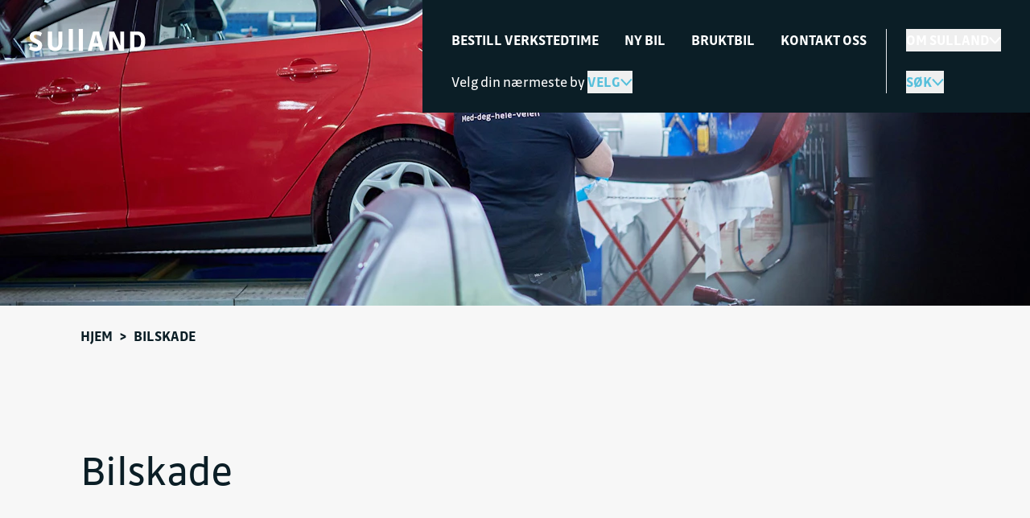

--- FILE ---
content_type: text/html; charset=UTF-8
request_url: https://www.sulland.no/service/bilskade
body_size: 21138
content:
<!doctype html>
<html lang="no" class="scroll-smooth">
<head>
  <meta charset="UTF-8">
  <meta name="viewport"
        content="width=device-width, user-scalable=yes, initial-scale=1.0, maximum-scale=2.0, minimum-scale=1.0">
  <meta http-equiv="X-UA-Compatible" content="ie=edge">

  <title>
          Bilskade - skadetaksering på bil - Sulland
      </title>

  <link rel="apple-touch-icon" sizes="180x180" href="/sulland/apple-touch-icon.png">
  <link rel="icon" type="image/png" sizes="32x32" href="/sulland/favicon-32x32.png">
  <link rel="icon" type="image/png" sizes="16x16" href="/sulland/favicon-16x16.png">
  <link rel="manifest" href="/site.webmanifest">
  <link rel="mask-icon" href="/sulland/safari-pinned-tab.svg" color="#058fbf">
  <meta name="msapplication-TileColor" content="#ffffff">
  <meta name="theme-color" content="#ffffff">

  
  <style>
    [x-cloak] {
        display: none !important;
    }
  </style>

      <meta name="description" content="Skulle uhellet først ha skjedd, kan du trygt overlate bilen til et skadesenter hos oss. Opprett en bilskadeavtale hos oss.">
  <link rel="canonical" href="https://www.sulland.no/service/bilskade" />
  <meta property="og:title" content="Bilskade - skadetaksering på bil - Sulland">
  <meta property="og:description" content="Skulle uhellet først ha skjedd, kan du trygt overlate bilen til et skadesenter hos oss. Opprett en bilskadeavtale hos oss.">
  <meta property="og:url" content="https://www.sulland.no/service/bilskade">
  <meta property="og:locale" content="nb_NO">
  <meta property="og:type" content="website">
  <meta property="og:image" content="https://www.sulland.no/sulland/img/og_image_new.webp">
  <meta property="og:site_name" content="Sulland Gruppen AS">
  
  
  <link rel="stylesheet" href="/sulland/css/app.css?id=3e1afa0f6a12b8080158a85afff4c206">
      <link rel="stylesheet" href="/sulland/css/new.css?id=b2b238eb24edb07251ebacf1d21e0792">
    
  <link rel="preconnect" href="https://sulland.imgix.net" crossorigin>
  <link rel="preconnect" href="https://cdnjs.cloudflare.com" crossorigin>

      <link rel="preconnect" href="https://www.googletagmanager.com" crossorigin>
    <link rel="preconnect" href="https://cdn.datahub.sempro.ai">
  
  <script src="/sulland/js/manifest.js?id=a571afa66a176eaa1bd548eaeef3574f"></script>
      <script>
      window.dataLayer = window.dataLayer || [];
    </script>

    <!-- Google Tag Manager -->
    <script>(function(w,d,s,l,i){w[l]=w[l]||[];w[l].push({'gtm.start':
                new Date().getTime(),event:'gtm.js'});var f=d.getElementsByTagName(s)[0],
              j=d.createElement(s),dl=l!='dataLayer'?'&l='+l:'';j.async=true;j.src=
              '//www.googletagmanager.com/gtm.js?id='+i+dl;f.parentNode.insertBefore(j,f);
      })(window,document,'script','dataLayer','GTM-WM85N6');</script>
    <!-- End Google Tag Manager -->
      <script defer src="/sulland/js/alpine.js?id=09128bda327cd8440eb2118604c12aa7"></script>
</head>
<body class=""
  x-data="{ overflowBody: false, }"
  x-on:open-mobile-menu.window="overflowBody = !overflowBody;"
  x-bind:class="{ 'tw-overflow-hidden' : overflowBody }"
>

  <!-- Google Tag Manager (noscript) -->
  <noscript><iframe src="https://www.googletagmanager.com/ns.html?id=GTM-WM85N6"
                    height="0" width="0" style="display:none;visibility:hidden"></iframe></noscript>
  <!-- End Google Tag Manager (noscript) -->

<div id="app" class="">

    
  
  
  <div class="tw-relative">
  <div class="tw-absolute tw-left-4 tw-top-6 tw-z-20 lg:tw-top-9 xl:tw-left-9">
    <div class="tw-relative">
      <a href="/">
                  <img src="/sulland/img/logo-sulland-new.svg" class="tw-h-6 md:tw-h-7" alt="Sulland logo" loading="lazy">
                      </a>
    </div>
  </div>

  <div class="tw-fixed tw-z-30 tw-top-0 tw-right-0 lg:tw-left-0 tw-w-22 tw-h-22 lg:tw-w-auto lg:tw-flex tw-justify-end"
   x-data="{
     displayChangeLocation: false,
     displayAboutSulland: false,
     displaySearchBox: false,
     displayHamburgerMenu: false,
     displayDesktopMenu: false,
     displayHamburger: false,
     displaySelectLocation: false,
     displayAllBrands: false,
     displayAllLocations: false,
   }"
   x-bind:class="{
     'tw-overflow-y-auto tw-overscroll-contain tw-w-full tw-h-dvh tw-bg-black' : displayHamburgerMenu,
     'tw-pointer-events-none' : !displayHamburgerMenu,
   }"
   x-on:scroll.window="displayHamburger = $screen('lg') && (window.pageYOffset > 140)"
   x-on:open-mobile-menu.window="displayHamburgerMenu = !displayHamburgerMenu;">

  
  <div class="tw-relative tw-hidden lg:tw-block tw-bg-black tw-z-20 xl:tw-pl-16 2xl:tw-px-9 lg:tw-pt-16 xl:tw-pt-36 tw-pb-6 tw-text-white tw-text-lg lg:tw-w-full lg:tw-max-w-full tw-h-fit tw-pointer-events-auto"
       x-show="displayHamburgerMenu"
       x-cloak
       x-transition.opacity.duration.300ms>
    <div class="xl:tw-static xl:tw-h-auto tw-overflow-hidden">
  <div class="tw-hidden xl:tw-block tw-absolute tw-z-10 tw-top-0 tw-bottom-0 tw-left-16 xl:tw-left-21 tw-min-h-screen tw-h-full" style="background-image: url('/sulland/img/lines.svg');width:18px;"></div>
  <div class="2xl:tw-block tw-absolute tw-z-20 tw-top-4 xl:tw-top-10 tw-left-4 xl:tw-left-9 tw-py-2 tw-bg-black">
    <a href="/">
      <img src="/sulland/img/logo-sulland-new.svg" alt="Sulland logo" loading="lazy" class="tw-h-6 md:tw-h-7">
    </a>
  </div>
</div>
<div class="tw-container xl:tw-max-w-4xl 2xl:tw-max-w-6xl tw-mx-auto tw-mt-12.5 md:tw-mt-16 xl:tw-mt-0 tw-h-full">
  <div class="tw-grid tw-grid-cols-1 md:tw-grid-cols-header-2 lg:tw-grid-cols-header-3 2xl:tw-grid-cols-header-4 md:tw-gap-6 xl:tw-gap-12">
    <div class="tw-col-span-full md:tw-flex tw-justify-between tw-pt-6 md:tw-pt-0 md:tw-w-full tw-row-start-3 md:tw-row-start-auto">
      <div>
        <p class="tw-hidden md:tw-block tw-text-1.5xl">Veien til din nærmeste Sulland-forhandler er ikke lang</p>
                  <button class="tw-flex lg:tw-inline-flex tw-items-center tw-gap-x-2 tw-mt-4 lg:tw-mt-0 tw-font-bold
          tw-uppercase tw-text-blue-300 tw-cursor-pointer hover:tw-text-white hover:tw-no-underline
          focus:tw-text-white focus:tw-outline-none"
            x-on:click="displaySelectLocation = !displaySelectLocation;
              displayAllLocations = false;
              displayAllBrands = false;">
            Velg din nærmeste by
            <svg xmlns="http://www.w3.org/2000/svg"
     class="tw-stroke-current tw-transform tw-transition-all" x-bind:class="{ 'tw-rotate-180' : displaySelectLocation }"
     width="15"
     height="10"
>
  <path fill="none" stroke-width="2" d="M1 1.5l6.496 7 6.337-7"/>
</svg>          </button>
                <div class="tw-py-3"
          style="display: none;"
          x-show="displaySelectLocation"
          x-on:click.away="displaySelectLocation = false"
          x-on:open-location-container.window="displaySelectLocation = !displaySelectLocation;
            displayChangeLocation = false;
            displayAboutSulland = false;
            displaySearchBox = false;
            displayAllBrands = false;
            displayAllLocations = false;"
          x-transition:enter="tw-transition tw-ease-out tw-duration-200"
          x-transition:enter-start="tw-opacity-0 tw-transform tw--translate-y-5"
          x-transition:enter-end="tw-opacity-100 tw-transform tw-translate-y-0"
          x-transition:leave="transition tw-ease-in tw-duration-200"
          x-transition:leave-start="tw-opacity-100 tw-transform tw-translate-y-0"
          x-transition:leave-end="tw-opacity-0 tw-transform tw--translate-y-5">
          <div class="tw-grid tw-grid-cols-3 tw-gap-x-4 tw-font-bold tw-uppercase tw-text-xs-2 tw-leading-8">
                                      <ul class="tw-flex tw-flex-col">
                                  <li>
                    <a href="/alta" class="tw-underline hover:tw-text-blue-300">
                      Alta
                    </a>
                  </li>
                                  <li>
                    <a href="/askim" class="tw-underline hover:tw-text-blue-300">
                      Askim
                    </a>
                  </li>
                                  <li>
                    <a href="/bardufoss" class="tw-underline hover:tw-text-blue-300">
                      Bardufoss
                    </a>
                  </li>
                                  <li>
                    <a href="/bodo" class="tw-underline hover:tw-text-blue-300">
                      Bodø
                    </a>
                  </li>
                                  <li>
                    <a href="/drammen" class="tw-underline hover:tw-text-blue-300">
                      Drammen
                    </a>
                  </li>
                                  <li>
                    <a href="/elverum" class="tw-underline hover:tw-text-blue-300">
                      Elverum
                    </a>
                  </li>
                                  <li>
                    <a href="/fredrikstad" class="tw-underline hover:tw-text-blue-300">
                      Fredrikstad
                    </a>
                  </li>
                                  <li>
                    <a href="/gjovik" class="tw-underline hover:tw-text-blue-300">
                      Gjøvik
                    </a>
                  </li>
                                                </ul>
                          <ul class="tw-flex tw-flex-col">
                                  <li>
                    <a href="/hamar" class="tw-underline hover:tw-text-blue-300">
                      Hamar
                    </a>
                  </li>
                                  <li>
                    <a href="/harstad" class="tw-underline hover:tw-text-blue-300">
                      Harstad
                    </a>
                  </li>
                                  <li>
                    <a href="/honefoss" class="tw-underline hover:tw-text-blue-300">
                      Hønefoss
                    </a>
                  </li>
                                  <li>
                    <a href="/jessheim" class="tw-underline hover:tw-text-blue-300">
                      Jessheim
                    </a>
                  </li>
                                  <li>
                    <a href="/kongsvinger" class="tw-underline hover:tw-text-blue-300">
                      Kongsvinger
                    </a>
                  </li>
                                  <li>
                    <a href="/lier" class="tw-underline hover:tw-text-blue-300">
                      Lier
                    </a>
                  </li>
                                  <li>
                    <a href="/lillehammer" class="tw-underline hover:tw-text-blue-300">
                      Lillehammer
                    </a>
                  </li>
                                  <li>
                    <a href="/mo-i-rana" class="tw-underline hover:tw-text-blue-300">
                      Mo i Rana
                    </a>
                  </li>
                                                </ul>
                          <ul class="tw-flex tw-flex-col">
                                  <li>
                    <a href="/moss" class="tw-underline hover:tw-text-blue-300">
                      Moss
                    </a>
                  </li>
                                  <li>
                    <a href="/mysen" class="tw-underline hover:tw-text-blue-300">
                      Mysen
                    </a>
                  </li>
                                  <li>
                    <a href="/otta" class="tw-underline hover:tw-text-blue-300">
                      Otta
                    </a>
                  </li>
                                  <li>
                    <a href="/sarpsborg" class="tw-underline hover:tw-text-blue-300">
                      Sarpsborg
                    </a>
                  </li>
                                  <li>
                    <a href="/steinkjer" class="tw-underline hover:tw-text-blue-300">
                      Steinkjer
                    </a>
                  </li>
                                  <li>
                    <a href="/tromso" class="tw-underline hover:tw-text-blue-300">
                      Tromsø
                    </a>
                  </li>
                                  <li>
                    <a href="/trondheim" class="tw-underline hover:tw-text-blue-300">
                      Trondheim
                    </a>
                  </li>
                                  <li>
                    <a href="/verdal" class="tw-underline hover:tw-text-blue-300">
                      Verdal
                    </a>
                  </li>
                                                      <li class="tw-hidden lg:tw-list-item">
                      <a href="/forhandlere" class="hover:tw-text-blue-300 hover:tw-no-underline">Se alle forhandlere</a>
                    </li>
                                </ul>
                      </div>
          <a href="/forhandlere"
             class="tw-inline-block lg:tw-hidden tw-mt-6 tw-font-bold tw-uppercase tw-text-xs-2 hover:tw-text-blue-300 hover:tw-no-underline">
            Se alle forhandlere
          </a>
        </div>
      </div>
      <div class="tw-hidden md:tw-flex tw-justify-end tw-gap-x-4">
        <a href="https://no.linkedin.com/company/sulland-gruppen" target="_blank" rel="nofollow" class="tw-text-white hover:tw-text-blue-300">
          <svg xmlns="http://www.w3.org/2000/svg" width="31" height="31" fill="none">
    <path fill="currentColor" d="M15.041 30.76c8.307 0 15.042-6.716 15.042-15 0-8.285-6.735-15-15.042-15C6.734.76 0 7.475 0 15.76c0 8.284 6.734 15 15.041 15Z"/>
    <path fill="#0B1E26" d="M20.419 21.122h-2.264v-3.535c0-.842-.015-1.928-1.178-1.928-1.162 0-1.36.919-1.36 1.867v3.596h-2.263v-7.266h2.173v.992h.03a2.386 2.386 0 0 1 2.142-1.174c2.294 0 2.717 1.503 2.717 3.461v3.987h.003Zm-9.617-8.261a1.312 1.312 0 0 1-1.313-1.31 1.312 1.312 0 0 1 2.626 0c0 .723-.589 1.31-1.313 1.31Zm1.13 8.261H9.666v-7.269h2.266v7.27Zm9.612-12.975H8.531a1.115 1.115 0 0 0-1.129 1.098v13.032a1.113 1.113 0 0 0 1.129 1.098h13.013a1.115 1.115 0 0 0 1.131-1.098V9.245a1.117 1.117 0 0 0-1.13-1.098Z"/>
</svg>        </a>
        <a href="https://www.instagram.com/sullandgruppen" target="_blank" rel="nofollow" class="tw-text-white hover:tw-text-blue-300">
          <svg xmlns="http://www.w3.org/2000/svg" width="31" height="31" fill="none">
    <path fill="currentColor" d="M15.123 30.76c8.307 0 15.042-6.716 15.042-15 0-8.285-6.735-15-15.042-15C6.816.76.082 7.475.082 15.76c0 8.284 6.734 15 15.041 15Z"/>
    <path fill="#0B1E26" d="M11.961 8.197c-.813.04-1.367.168-1.853.36a3.711 3.711 0 0 0-1.35.879 3.75 3.75 0 0 0-.879 1.35c-.187.485-.315 1.04-.352 1.85-.035.814-.044 1.072-.04 3.14.005 2.069.013 2.326.052 3.14.04.81.168 1.363.36 1.847.197.501.458.924.884 1.346.426.423.853.683 1.355.875.485.186 1.042.314 1.855.351.815.037 1.074.044 3.148.04 2.074-.006 2.336-.013 3.148-.052.813-.04 1.367-.17 1.853-.359a3.718 3.718 0 0 0 1.35-.882 3.71 3.71 0 0 0 .877-1.35c.187-.485.315-1.04.352-1.848.034-.813.044-1.074.04-3.14-.006-2.068-.013-2.326-.052-3.14-.04-.81-.17-1.363-.36-1.847a3.752 3.752 0 0 0-.882-1.346 3.723 3.723 0 0 0-1.355-.875c-.485-.186-1.042-.314-1.855-.35-.815-.038-1.074-.045-3.148-.04-2.074.005-2.333.012-3.148.051Zm.089 13.767c-.744-.032-1.148-.154-1.42-.258a2.377 2.377 0 0 1-.879-.567 2.353 2.353 0 0 1-.574-.875c-.103-.267-.231-.67-.266-1.415-.037-.803-.046-1.044-.049-3.078-.005-2.034.003-2.275.04-3.078.032-.742.155-1.145.258-1.415a2.37 2.37 0 0 1 .57-.877c.265-.268.519-.432.876-.572.269-.106.673-.229 1.417-.266.805-.037 1.046-.046 3.084-.049 2.04-.005 2.28.003 3.086.04.744.031 1.148.154 1.42.257.356.138.61.303.879.568.268.265.433.518.574.875.106.267.229.67.266 1.412.039.803.046 1.044.051 3.078.005 2.034-.002 2.275-.04 3.078-.031.742-.154 1.145-.258 1.415-.138.357-.303.61-.569.877-.266.266-.52.433-.877.573-.268.105-.672.228-1.416.265-.806.037-1.047.047-3.087.05-2.04.004-2.278-.006-3.084-.04m6.225-10.276c0 .504.411.914.919.911a.913.913 0 1 0-.005-1.827.914.914 0 0 0-.914.916Zm-7.072 4.078a3.919 3.919 0 0 0 3.929 3.903 3.917 3.917 0 0 0 3.914-3.918 3.919 3.919 0 0 0-3.929-3.904 3.919 3.919 0 0 0-3.914 3.919Zm1.374-.003a2.541 2.541 0 0 1 2.54-2.542 2.541 2.541 0 0 1 2.55 2.533 2.541 2.541 0 0 1-2.54 2.542 2.543 2.543 0 0 1-2.55-2.533Z"/>
</svg>        </a>
        <a href="https://nb-no.facebook.com/SullandGruppen" target="_blank" rel="nofollow" class="tw-text-white hover:tw-text-blue-300">
          <svg xmlns="http://www.w3.org/2000/svg" width="31" height="31" fill="none">
    <path fill="currentColor" d="M15.207 30.76c8.307 0 15.042-6.716 15.042-15 0-8.285-6.735-15-15.042-15C6.9.76.166 7.475.166 15.76c0 8.284 6.734 15 15.041 15Z"/>
    <path fill="#0B1E26" d="M22.843 15.807c0-4.206-3.419-7.616-7.636-7.616-4.218 0-7.637 3.41-7.637 7.616 0 3.8 2.794 6.952 6.444 7.522v-5.321h-1.938v-2.201h1.938v-1.678c0-1.909 1.141-2.963 2.885-2.963.835 0 1.71.15 1.71.15v1.875h-.964c-.948 0-1.244.587-1.244 1.189v1.43h2.119l-.337 2.2h-1.78v5.321c3.652-.572 6.445-3.721 6.445-7.522l-.005-.002Z"/>
</svg>        </a>
      </div>
    </div>
    <div class="tw-grid tw-grid-cols-2 tw-w-auto md:tw-w-max tw-gap-4 md:tw-gap-x-6.5">
      <a class="tw-group tw-inline-block tw-p-0.5 tw-border-2
  tw--ml-1 tw-border-transparent tw-cursor-pointer hover:tw-no-underline focus:tw-no-underline focus:tw-outline-none" href="https://www.sulland.no/service">
  <div
    class="tw-relative tw-inline-flex tw-items-center tw-justify-center tw-w-full tw-gap-x-2 tw-text-black tw-py-2
      tw-px-6 tw-border-2 tw-text-center tw-font-bold tw-bg-blue-300 tw-border-transparent group-hover:tw-bg-white group-focus:tw-bg-white tw-text-body md:tw-text-sm-2 4xl:tw-text-lg"
  >
          <span class="tw-flex-grow">Bestill time</span>
            <div class="tw-absolute tw--bottom-1.5 tw--left-0.5 tw-w-104 tw-h-0.5 "></div>
      </div>
</a>
      <a class="tw-group tw-inline-block tw-p-0.5 tw-border-2
  tw--ml-1 tw-border-transparent tw-cursor-pointer hover:tw-no-underline focus:tw-no-underline focus:tw-outline-none" href="https://www.sulland.no/nybil">
  <div
    class="tw-relative tw-inline-flex tw-items-center tw-justify-center tw-w-full tw-gap-x-2 tw-text-black tw-py-2
      tw-px-6 tw-border-2 tw-text-center tw-font-bold tw-bg-blue-300 tw-border-transparent group-hover:tw-bg-white group-focus:tw-bg-white tw-text-body md:tw-text-sm-2 4xl:tw-text-lg"
  >
          <span class="tw-flex-grow">Ny bil</span>
            <div class="tw-absolute tw--bottom-1.5 tw--left-0.5 tw-w-104 tw-h-0.5 "></div>
      </div>
</a>
      <a class="tw-group tw-inline-block tw-p-0.5 tw-border-2
  tw--ml-1 tw-border-transparent tw-cursor-pointer hover:tw-no-underline focus:tw-no-underline focus:tw-outline-none" href="https://www.sulland.no/bruktbil">
  <div
    class="tw-relative tw-inline-flex tw-items-center tw-justify-center tw-w-full tw-gap-x-2 tw-text-black tw-py-2
      tw-px-6 tw-border-2 tw-text-center tw-font-bold tw-bg-blue-300 tw-border-transparent group-hover:tw-bg-white group-focus:tw-bg-white tw-text-body md:tw-text-sm-2 4xl:tw-text-lg"
  >
          <span class="tw-flex-grow">Bruktbil</span>
            <div class="tw-absolute tw--bottom-1.5 tw--left-0.5 tw-w-104 tw-h-0.5 "></div>
      </div>
</a>
      <a class="tw-group tw-inline-block tw-p-0.5 tw-border-2
  tw--ml-1 tw-border-transparent tw-cursor-pointer hover:tw-no-underline focus:tw-no-underline focus:tw-outline-none" href="https://www.sulland.no/kontakt-oss">
  <div
    class="tw-relative tw-inline-flex tw-items-center tw-justify-center tw-w-full tw-gap-x-2 tw-text-black tw-py-2
      tw-px-6 tw-border-2 tw-text-center tw-font-bold tw-bg-blue-300 tw-border-transparent group-hover:tw-bg-white group-focus:tw-bg-white tw-text-body md:tw-text-sm-2 4xl:tw-text-lg"
  >
          <span class="tw-flex-grow">Kontakt oss</span>
            <div class="tw-absolute tw--bottom-1.5 tw--left-0.5 tw-w-104 tw-h-0.5 "></div>
      </div>
</a>
      <a class="tw-group tw-inline-block tw-p-0.5 tw-border-2
  tw--ml-1 tw-border-transparent tw-cursor-pointer hover:tw-no-underline focus:tw-no-underline focus:tw-outline-none" href="https://www.sulland.no/om-sulland">
  <div
    class="tw-relative tw-inline-flex tw-items-center tw-justify-center tw-w-full tw-gap-x-2 tw-text-black tw-py-2
      tw-px-6 tw-border-2 tw-text-center tw-font-bold tw-bg-blue-300 tw-border-transparent group-hover:tw-bg-white group-focus:tw-bg-white tw-text-body md:tw-text-sm-2 4xl:tw-text-lg"
  >
          <span class="tw-flex-grow">Om Sulland</span>
            <div class="tw-absolute tw--bottom-1.5 tw--left-0.5 tw-w-104 tw-h-0.5 "></div>
      </div>
</a>
      <a class="tw-group tw-inline-block tw-p-0.5 tw-border-2
  tw--ml-1 tw-border-transparent tw-cursor-pointer hover:tw-no-underline focus:tw-no-underline focus:tw-outline-none" href="https://www.sulland.no/veiviserfondet">
  <div
    class="tw-relative tw-inline-flex tw-items-center tw-justify-center tw-w-full tw-gap-x-2 tw-text-black tw-py-2
      tw-px-6 tw-border-2 tw-text-center tw-font-bold tw-bg-blue-300 tw-border-transparent group-hover:tw-bg-white group-focus:tw-bg-white tw-text-body md:tw-text-sm-2 4xl:tw-text-lg"
  >
          <span class="tw-flex-grow">Veiviserfond</span>
            <div class="tw-absolute tw--bottom-1.5 tw--left-0.5 tw-w-104 tw-h-0.5 "></div>
      </div>
</a>
      <a class="tw-group tw-inline-block tw-p-0.5 tw-border-2
  tw--ml-1 tw-border-transparent tw-cursor-pointer hover:tw-no-underline focus:tw-no-underline focus:tw-outline-none" href="https://www.sulland.no/jobb">
  <div
    class="tw-relative tw-inline-flex tw-items-center tw-justify-center tw-w-full tw-gap-x-2 tw-text-black tw-py-2
      tw-px-6 tw-border-2 tw-text-center tw-font-bold tw-bg-blue-300 tw-border-transparent group-hover:tw-bg-white group-focus:tw-bg-white tw-text-body md:tw-text-sm-2 4xl:tw-text-lg"
  >
          <span class="tw-flex-grow">Jobb</span>
            <div class="tw-absolute tw--bottom-1.5 tw--left-0.5 tw-w-104 tw-h-0.5 "></div>
      </div>
</a>
      <a class="tw-group tw-inline-block tw-p-0.5 tw-border-2
  tw--ml-1 tw-border-transparent tw-cursor-pointer hover:tw-no-underline focus:tw-no-underline focus:tw-outline-none" href="https://www.sulland.no/baerekraft">
  <div
    class="tw-relative tw-inline-flex tw-items-center tw-justify-center tw-w-full tw-gap-x-2 tw-text-black tw-py-2
      tw-px-6 tw-border-2 tw-text-center tw-font-bold tw-bg-blue-300 tw-border-transparent group-hover:tw-bg-white group-focus:tw-bg-white tw-text-body md:tw-text-sm-2 4xl:tw-text-lg"
  >
          <span class="tw-flex-grow">Bærekraft</span>
            <div class="tw-absolute tw--bottom-1.5 tw--left-0.5 tw-w-104 tw-h-0.5 "></div>
      </div>
</a>
      <a class="tw-group tw-inline-block tw-p-0.5 tw-border-2
  tw--ml-1 tw-border-transparent tw-cursor-pointer hover:tw-no-underline focus:tw-no-underline focus:tw-outline-none" href="https://www.sulland.no/presse">
  <div
    class="tw-relative tw-inline-flex tw-items-center tw-justify-center tw-w-full tw-gap-x-2 tw-text-black tw-py-2
      tw-px-6 tw-border-2 tw-text-center tw-font-bold tw-bg-blue-300 tw-border-transparent group-hover:tw-bg-white group-focus:tw-bg-white tw-text-body md:tw-text-sm-2 4xl:tw-text-lg"
  >
          <span class="tw-flex-grow">Presse</span>
            <div class="tw-absolute tw--bottom-1.5 tw--left-0.5 tw-w-104 tw-h-0.5 "></div>
      </div>
</a>
    </div>
    <button class="tw-flex md:tw-hidden tw-items-center tw-gap-x-2 tw-mt-6 tw-font-bold tw-uppercase tw-text-blue-300
      tw-cursor-pointer hover:tw-text-white hover:tw-no-underline focus:tw-text-white focus:tw-outline-none"
      x-on:click="displayAllLocations = !displayAllLocations;
      displaySelectLocation = false;
        displayAllBrands = false;">
      Våre forhandlere
      <svg xmlns="http://www.w3.org/2000/svg"
     class="tw-stroke-current tw-transform tw-transition-all" x-bind:class="{ 'tw-rotate-180' : displayAllLocations }"
     width="15"
     height="10"
>
  <path fill="none" stroke-width="2" d="M1 1.5l6.496 7 6.337-7"/>
</svg>    </button>
    <div class="tw-py-3"
      style="display: none;"
      x-show="displayAllLocations"
      x-on:click.away="displayAllLocations = false"
      x-on:open-locations-container.window="displayAllLocations = !displayAllLocations;
        displaySelectLocation = false;
        displayAllBrands = false;"
      x-transition:enter="tw-transition tw-ease-out tw-duration-200"
      x-transition:enter-start="tw-opacity-0 tw-transform tw--translate-y-5"
      x-transition:enter-end="tw-opacity-100 tw-transform tw-translate-y-0"
      x-transition:leave="transition tw-ease-in tw-duration-200"
      x-transition:leave-start="tw-opacity-100 tw-transform tw-translate-y-0"
      x-transition:leave-end="tw-opacity-0 tw-transform tw--translate-y-5">
      <div class="tw-grid tw-grid-cols-2 tw-gap-x-4 tw-font-bold tw-uppercase tw-text-xs-2 tw-leading-8">
                  <ul class="tw-flex tw-flex-col">
                          <li>
                <a href="/alta" class="tw-underline hover:tw-text-blue-300">
                  Alta
                </a>
              </li>
                          <li>
                <a href="/askim" class="tw-underline hover:tw-text-blue-300">
                  Askim
                </a>
              </li>
                          <li>
                <a href="/bardufoss" class="tw-underline hover:tw-text-blue-300">
                  Bardufoss
                </a>
              </li>
                          <li>
                <a href="/bodo" class="tw-underline hover:tw-text-blue-300">
                  Bodø
                </a>
              </li>
                          <li>
                <a href="/drammen" class="tw-underline hover:tw-text-blue-300">
                  Drammen
                </a>
              </li>
                          <li>
                <a href="/elverum" class="tw-underline hover:tw-text-blue-300">
                  Elverum
                </a>
              </li>
                          <li>
                <a href="/fredrikstad" class="tw-underline hover:tw-text-blue-300">
                  Fredrikstad
                </a>
              </li>
                          <li>
                <a href="/gjovik" class="tw-underline hover:tw-text-blue-300">
                  Gjøvik
                </a>
              </li>
                          <li>
                <a href="/hamar" class="tw-underline hover:tw-text-blue-300">
                  Hamar
                </a>
              </li>
                          <li>
                <a href="/harstad" class="tw-underline hover:tw-text-blue-300">
                  Harstad
                </a>
              </li>
                          <li>
                <a href="/honefoss" class="tw-underline hover:tw-text-blue-300">
                  Hønefoss
                </a>
              </li>
                          <li>
                <a href="/jessheim" class="tw-underline hover:tw-text-blue-300">
                  Jessheim
                </a>
              </li>
                      </ul>
                  <ul class="tw-flex tw-flex-col">
                          <li>
                <a href="/kongsvinger" class="tw-underline hover:tw-text-blue-300">
                  Kongsvinger
                </a>
              </li>
                          <li>
                <a href="/lier" class="tw-underline hover:tw-text-blue-300">
                  Lier
                </a>
              </li>
                          <li>
                <a href="/lillehammer" class="tw-underline hover:tw-text-blue-300">
                  Lillehammer
                </a>
              </li>
                          <li>
                <a href="/mo-i-rana" class="tw-underline hover:tw-text-blue-300">
                  Mo i Rana
                </a>
              </li>
                          <li>
                <a href="/moss" class="tw-underline hover:tw-text-blue-300">
                  Moss
                </a>
              </li>
                          <li>
                <a href="/mysen" class="tw-underline hover:tw-text-blue-300">
                  Mysen
                </a>
              </li>
                          <li>
                <a href="/otta" class="tw-underline hover:tw-text-blue-300">
                  Otta
                </a>
              </li>
                          <li>
                <a href="/sarpsborg" class="tw-underline hover:tw-text-blue-300">
                  Sarpsborg
                </a>
              </li>
                          <li>
                <a href="/steinkjer" class="tw-underline hover:tw-text-blue-300">
                  Steinkjer
                </a>
              </li>
                          <li>
                <a href="/tromso" class="tw-underline hover:tw-text-blue-300">
                  Tromsø
                </a>
              </li>
                          <li>
                <a href="/trondheim" class="tw-underline hover:tw-text-blue-300">
                  Trondheim
                </a>
              </li>
                          <li>
                <a href="/verdal" class="tw-underline hover:tw-text-blue-300">
                  Verdal
                </a>
              </li>
                      </ul>
              </div>
    </div>
    <div class="tw-hidden md:tw-block">
      <p class="tw-text-body">Våre forhandlere</p>
      <div class="tw-grid tw-grid-cols-2 tw-gap-x-4 xl:tw-gap-x-12 tw-font-bold tw-uppercase tw-text-xs-2 tw-mt-6 tw-leading-8">
                  <ul class="tw-flex tw-flex-col">
                          <li class="tw-pb-2">
                <a href="/alta" class="tw-underline hover:tw-text-blue-300">
                  Alta
                </a>
              </li>
                          <li class="tw-pb-2">
                <a href="/askim" class="tw-underline hover:tw-text-blue-300">
                  Askim
                </a>
              </li>
                          <li class="tw-pb-2">
                <a href="/bardufoss" class="tw-underline hover:tw-text-blue-300">
                  Bardufoss
                </a>
              </li>
                          <li class="tw-pb-2">
                <a href="/bodo" class="tw-underline hover:tw-text-blue-300">
                  Bodø
                </a>
              </li>
                          <li class="tw-pb-2">
                <a href="/drammen" class="tw-underline hover:tw-text-blue-300">
                  Drammen
                </a>
              </li>
                          <li class="tw-pb-2">
                <a href="/elverum" class="tw-underline hover:tw-text-blue-300">
                  Elverum
                </a>
              </li>
                          <li class="tw-pb-2">
                <a href="/fredrikstad" class="tw-underline hover:tw-text-blue-300">
                  Fredrikstad
                </a>
              </li>
                          <li class="tw-pb-2">
                <a href="/gjovik" class="tw-underline hover:tw-text-blue-300">
                  Gjøvik
                </a>
              </li>
                          <li class="tw-pb-2">
                <a href="/hamar" class="tw-underline hover:tw-text-blue-300">
                  Hamar
                </a>
              </li>
                          <li class="tw-pb-2">
                <a href="/harstad" class="tw-underline hover:tw-text-blue-300">
                  Harstad
                </a>
              </li>
                          <li class="tw-pb-2">
                <a href="/honefoss" class="tw-underline hover:tw-text-blue-300">
                  Hønefoss
                </a>
              </li>
                          <li class="tw-pb-2">
                <a href="/jessheim" class="tw-underline hover:tw-text-blue-300">
                  Jessheim
                </a>
              </li>
                      </ul>
                  <ul class="tw-flex tw-flex-col">
                          <li class="tw-pb-2">
                <a href="/kongsvinger" class="tw-underline hover:tw-text-blue-300">
                  Kongsvinger
                </a>
              </li>
                          <li class="tw-pb-2">
                <a href="/lier" class="tw-underline hover:tw-text-blue-300">
                  Lier
                </a>
              </li>
                          <li class="tw-pb-2">
                <a href="/lillehammer" class="tw-underline hover:tw-text-blue-300">
                  Lillehammer
                </a>
              </li>
                          <li class="tw-pb-2">
                <a href="/mo-i-rana" class="tw-underline hover:tw-text-blue-300">
                  Mo i Rana
                </a>
              </li>
                          <li class="tw-pb-2">
                <a href="/moss" class="tw-underline hover:tw-text-blue-300">
                  Moss
                </a>
              </li>
                          <li class="tw-pb-2">
                <a href="/mysen" class="tw-underline hover:tw-text-blue-300">
                  Mysen
                </a>
              </li>
                          <li class="tw-pb-2">
                <a href="/otta" class="tw-underline hover:tw-text-blue-300">
                  Otta
                </a>
              </li>
                          <li class="tw-pb-2">
                <a href="/sarpsborg" class="tw-underline hover:tw-text-blue-300">
                  Sarpsborg
                </a>
              </li>
                          <li class="tw-pb-2">
                <a href="/steinkjer" class="tw-underline hover:tw-text-blue-300">
                  Steinkjer
                </a>
              </li>
                          <li class="tw-pb-2">
                <a href="/tromso" class="tw-underline hover:tw-text-blue-300">
                  Tromsø
                </a>
              </li>
                          <li class="tw-pb-2">
                <a href="/trondheim" class="tw-underline hover:tw-text-blue-300">
                  Trondheim
                </a>
              </li>
                          <li class="tw-pb-2">
                <a href="/verdal" class="tw-underline hover:tw-text-blue-300">
                  Verdal
                </a>
              </li>
                      </ul>
              </div>
    </div>
    <button class="tw-flex md:tw-hidden tw-items-center tw-gap-x-2 tw-mt-6 tw-font-bold tw-uppercase tw-text-blue-300
      tw-cursor-pointer hover:tw-text-white hover:tw-no-underline focus:tw-text-white focus:tw-outline-none"
      x-on:click="displayAllBrands = !displayAllBrands;
        displaySelectLocation = false;
        displayAllLocations = false;">
      Våre bilmerker
      <svg xmlns="http://www.w3.org/2000/svg"
     class="tw-stroke-current tw-transform tw-transition-all" x-bind:class="{ 'tw-rotate-180' : displayAllBrands }"
     width="15"
     height="10"
>
  <path fill="none" stroke-width="2" d="M1 1.5l6.496 7 6.337-7"/>
</svg>    </button>
    <div class="tw-py-3"
      style="display: none;"
      x-show="displayAllBrands"
      x-on:click.away="displayAllBrands = false"
      x-on:open-locations-container.window="displayAllBrands = !displayAllBrands;
        displaySelectLocation = false;
        displayAllLocations = false;"
      x-transition:enter="tw-transition tw-ease-out tw-duration-200"
      x-transition:enter-start="tw-opacity-0 tw-transform tw--translate-y-5"
      x-transition:enter-end="tw-opacity-100 tw-transform tw-translate-y-0"
      x-transition:leave="transition tw-ease-in tw-duration-200"
      x-transition:leave-start="tw-opacity-100 tw-transform tw-translate-y-0"
      x-transition:leave-end="tw-opacity-0 tw-transform tw--translate-y-5">
      <div class="tw-grid tw-grid-cols-2 tw-gap-x-4 tw-font-bold tw-uppercase tw-text-xs-2 tw-leading-8">
                  <ul class="tw-flex tw-flex-col">
                          <li>
                <a href="/audi" class="tw-underline hover:tw-text-blue-300">
                  Audi
                </a>
              </li>
                          <li>
                <a href="/bmw" class="tw-underline hover:tw-text-blue-300">
                  BMW
                </a>
              </li>
                          <li>
                <a href="/dongfeng" class="tw-underline hover:tw-text-blue-300">
                  DONGFENG
                </a>
              </li>
                          <li>
                <a href="/ford" class="tw-underline hover:tw-text-blue-300">
                  Ford
                </a>
              </li>
                          <li>
                <a href="/hyundai" class="tw-underline hover:tw-text-blue-300">
                  Hyundai
                </a>
              </li>
                          <li>
                <a href="/isuzu" class="tw-underline hover:tw-text-blue-300">
                  Isuzu
                </a>
              </li>
                          <li>
                <a href="/mazda" class="tw-underline hover:tw-text-blue-300">
                  Mazda
                </a>
              </li>
                          <li>
                <a href="/mhero" class="tw-underline hover:tw-text-blue-300">
                  MHERO
                </a>
              </li>
                      </ul>
                  <ul class="tw-flex tw-flex-col">
                          <li>
                <a href="/mini" class="tw-underline hover:tw-text-blue-300">
                  MINI
                </a>
              </li>
                          <li>
                <a href="/mitsubishi" class="tw-underline hover:tw-text-blue-300">
                  Mitsubishi
                </a>
              </li>
                          <li>
                <a href="/skoda" class="tw-underline hover:tw-text-blue-300">
                  ŠKODA
                </a>
              </li>
                          <li>
                <a href="/suzuki" class="tw-underline hover:tw-text-blue-300">
                  Suzuki
                </a>
              </li>
                          <li>
                <a href="/toyota" class="tw-underline hover:tw-text-blue-300">
                  Toyota
                </a>
              </li>
                          <li>
                <a href="/volkswagen" class="tw-underline hover:tw-text-blue-300">
                  Volkswagen
                </a>
              </li>
                          <li>
                <a href="/voyah" class="tw-underline hover:tw-text-blue-300">
                  VOYAH
                </a>
              </li>
                      </ul>
              </div>
    </div>
    <div class="tw-hidden md:tw-block">
      <p class="tw-text-body">Våre bilmerker</p>
      <ul class="tw-font-bold tw-uppercase tw-text-xs-2 tw-mt-6 leading-8">
                  <li class="tw-pb-2">
            <a href="https://www.sulland.no/nybil/audi" class="tw-underline hover:tw-text-blue-300">
              Audi
            </a>
          </li>
                  <li class="tw-pb-2">
            <a href="https://www.sulland.no/nybil/bmw" class="tw-underline hover:tw-text-blue-300">
              BMW
            </a>
          </li>
                  <li class="tw-pb-2">
            <a href="https://www.sulland.no/nybil/dongfeng" class="tw-underline hover:tw-text-blue-300">
              DONGFENG
            </a>
          </li>
                  <li class="tw-pb-2">
            <a href="https://www.sulland.no/nybil/ford" class="tw-underline hover:tw-text-blue-300">
              Ford
            </a>
          </li>
                  <li class="tw-pb-2">
            <a href="https://www.sulland.no/nybil/hyundai" class="tw-underline hover:tw-text-blue-300">
              Hyundai
            </a>
          </li>
                  <li class="tw-pb-2">
            <a href="https://www.sulland.no/nybil/isuzu" class="tw-underline hover:tw-text-blue-300">
              Isuzu
            </a>
          </li>
                  <li class="tw-pb-2">
            <a href="https://www.sulland.no/nybil/mazda" class="tw-underline hover:tw-text-blue-300">
              Mazda
            </a>
          </li>
                  <li class="tw-pb-2">
            <a href="https://www.sulland.no/nybil/mhero" class="tw-underline hover:tw-text-blue-300">
              MHERO
            </a>
          </li>
                  <li class="tw-pb-2">
            <a href="https://www.sulland.no/nybil/mini" class="tw-underline hover:tw-text-blue-300">
              MINI
            </a>
          </li>
                  <li class="tw-pb-2">
            <a href="https://www.sulland.no/nybil/mitsubishi" class="tw-underline hover:tw-text-blue-300">
              Mitsubishi
            </a>
          </li>
                  <li class="tw-pb-2">
            <a href="https://www.sulland.no/nybil/skoda" class="tw-underline hover:tw-text-blue-300">
              ŠKODA
            </a>
          </li>
                  <li class="tw-pb-2">
            <a href="https://www.sulland.no/nybil/suzuki" class="tw-underline hover:tw-text-blue-300">
              Suzuki
            </a>
          </li>
                  <li class="tw-pb-2">
            <a href="https://www.sulland.no/nybil/toyota" class="tw-underline hover:tw-text-blue-300">
              Toyota
            </a>
          </li>
                  <li class="tw-pb-2">
            <a href="https://www.sulland.no/nybil/volkswagen" class="tw-underline hover:tw-text-blue-300">
              Volkswagen
            </a>
          </li>
                  <li class="tw-pb-2">
            <a href="https://www.sulland.no/nybil/voyah" class="tw-underline hover:tw-text-blue-300">
              VOYAH
            </a>
          </li>
              </ul>
    </div>

          <div class="tw-hidden md:tw-block">
        <p class="tw-text-body">Kontakt oss</p>
                              <address class="tw-mt-6 tw-mb-4 tw-text-xs-2 tw-leading-5">
              Besøksadresse:<br/>
              <a href="https://maps.google.com/?q=Disenstrandvegen+9,+2321+Hamar"
                 target="_blank"
                 class="tw-no-underline tw-font-bold tw-uppercase hover:tw-text-blue-300">
                Disenstrandveien 9<br/>
                2321 Hamar
              </a>
            </address>
            <address class="tw-mb-4 tw-text-xs-2 tw-leading-5">
              Postadresse:<br/>
              <div class="tw-font-bold tw-uppercase">
                Postboks 4064<br/>
                2306 Hamar
              </div>
            </address>
            <p class="tw-text-xs-2 tw-leading-5">Telefon:
              <a href="tel:62519730" class="tw-font-bold tw-uppercase tw-no-underline hover:tw-text-blue-300">
                62 51 97 30
              </a>
            </p>
            <p class="tw-text-xs-2 tw-leading-5">E-post:
              <a href="mailto:post@sulland.no" class="tw-font-bold tw-uppercase tw-no-underline hover:tw-text-blue-300">
                post@sulland.no
              </a>
            </p>
                        </div>
    
    <div class="tw-row-start-2 tw-col-span-full xl:tw-col-span-3 tw-pt-11 md:tw-row-start-3 md:tw-pt-0">
      <global-hamburger-menu-search-component
        site-class="App\Models\Site"
        :site-id="1"
        current-entity="App\Models\Site"
        :current-entity-id="1">
      </global-hamburger-menu-search-component>
    </div>
  </div>
</div>
  </div>

  <div class="tw-transition-all tw-duration-500 tw-absolute tw-right-0 lg:tw-max-w-3xl tw-z-30 tw-w-full lg:tw-w-auto tw-pointer-events-auto"
    x-cloak
    x-bind:class="{ 'lg:tw--top-22' : !displayHamburger && !displayDesktopMenu , 'lg:tw-top-0' : displayHamburger }">
    <div class="tw-overflow-hidden tw-cursor-pointer"
      x-on:click="$dispatch('open-mobile-menu');
      displayAboutSulland = false;
      displayChangeLocation = false;
      displaySearchBox = false;
      displayDesktopMenu = !displayDesktopMenu;
      displaySelectLocation: false;
      displayAllBrands = false;
      displayAllLocations = false;"
    >
      <div class="tw-box-content tw-bg-black tw-ml-auto tw-p-4 tw-flex tw-flex-col tw-justify-center tw-items-center tw-w-14 tw-h-14"
        x-bind:class="{ 'tw-bg-blue-300' : displayHamburgerMenu }">
        <div class="tw-w-6.5 tw-bg-white tw-box-content tw-h-0.5 tw-pb-px tw-mb-1.5 tw-transition-transform"
          x-bind:class="{
            'tw-bg-black tw-transform tw-rotate-45' : displayHamburgerMenu,
            'tw-bg-white': !displayHamburgerMenu
            }"></div>
        <div class="tw-w-6.5 tw-bg-white tw-box-content tw-h-0.5 tw-pb-px tw-mb-1.5 tw-transition-transform"
          x-bind:class="{
            'tw-bg-black tw-transform tw--translate-y-2 tw--rotate-45' : displayHamburgerMenu,
            'tw-bg-white': !displayHamburgerMenu }"></div>
        <div class="tw-font-bold tw-uppercase tw-text-xs">
          <span class="tw-text-white tw-select-none" x-show="!displayHamburgerMenu">Meny</span>
          <span class="tw-text-black tw-select-none" x-show="displayHamburgerMenu" x-cloak>Lukk</span>
        </div>
      </div>
    </div>

    
    <div class="tw-hidden lg:tw-block tw-bg-black tw-relative tw-z-20 tw-px-8 xl:tw-px-9 tw-pt-28 lg:tw-pt-9 tw-pb-6
      tw-text-white tw-text-lg tw-pointer-events-auto"
      x-show="$screen('lg') && !displayHamburger && !displayHamburgerMenu"
      x-transition.opacity.duration.500ms>
      <div class="lg:tw-hidden tw-absolute lg:tw-relative tw-z-20 tw-top-6 lg:tw-top-9 tw-left-4 xl:tw-left-9">
  <div class="tw-relative">
    <a href="/">
      <img src="/sulland/img/logo-sulland-new.svg" alt="Sulland logo" loading="lazy">
          </a>
  </div>
</div>
<div class="tw-flex tw-flex-col md:tw-flex-row">
  <div>
    <ul class="tw-space-y-8 tw-font-bold tw-uppercase md:tw-mb-6 md:tw-space-x-7 lg:tw-flex
          lg:tw-flex-row lg:tw-space-y-0 xl:tw-space-x-8">
      <li>
        <a href="https://www.sulland.no/service"
           class="hover:tw-text-blue-300 hover:tw-no-underline focus:tw-outline-none focus:tw-underline
                focus:tw-text-blue-300">Bestill verkstedtime</a>
      </li>
      <li>
        <a href="https://www.sulland.no/nybil"
           class="hover:tw-text-blue-300 hover:tw-no-underline focus:tw-outline-none focus:tw-underline
                focus:tw-text-blue-300">Ny bil</a>
      </li>
      <li>
        <a href="https://www.sulland.no/bruktbil"
           class="hover:tw-text-blue-300 hover:tw-no-underline focus:tw-outline-none focus:tw-underline
                focus:tw-text-blue-300">Bruktbil</a>
      </li>
      <li>
        <a href="https://www.sulland.no/kontakt-oss"
           class="hover:tw-text-blue-300 hover:tw-no-underline focus:tw-outline-none focus:tw-underline
                focus:tw-text-blue-300">Kontakt oss</a>
      </li>
      <li class="md:tw-hidden">
        <button class="tw-inline-flex tw-items-center tw-gap-x-2 tw-font-bold tw-uppercase tw-cursor-pointer
              hover:tw-text-blue-300 hover:tw-no-underline focus:tw-text-blue-300 focus:tw-outline-none"
                x-bind:class="{ 'tw-text-blue-300' : displayAboutSulland }"
                x-on:click="displayAboutSulland = !displayAboutSulland;
                      displayChangeLocation = false;
                      displaySearchBox = false;">
          Om sulland
          <svg xmlns="http://www.w3.org/2000/svg"
     class="tw-stroke-current tw-transform tw-transition-all" x-bind:class="{ 'tw-rotate-0 lg:tw-rotate-180' : displayAboutSulland,
                              'tw--rotate-90 lg:tw-rotate-0': !displayAboutSulland }"
     width="15"
     height="10"
>
  <path fill="none" stroke-width="2" d="M1 1.5l6.496 7 6.337-7"/>
</svg>        </button>
      </li>
    </ul>
    <div class="tw-flex-grow tw-mt-12 lg:tw-mt-0">
              Velg din nærmeste by
        <button class="tw-flex lg:tw-inline-flex tw-items-center tw-gap-x-2 tw-mt-4 lg:tw-mt-0 tw-font-bold
            tw-uppercase tw-text-blue-300 tw-cursor-pointer hover:tw-text-white hover:tw-no-underline
            focus:tw-text-white focus:tw-outline-none"
                x-on:click="$dispatch('open-location-container');">
          Velg
          <svg xmlns="http://www.w3.org/2000/svg"
     class="tw-stroke-current tw-transform tw-transition-all" x-bind:class="{ 'tw-rotate-180' : displayChangeLocation }"
     width="15"
     height="10"
>
  <path fill="none" stroke-width="2" d="M1 1.5l6.496 7 6.337-7"/>
</svg>        </button>
          </div>
  </div>
  <div class="md:tw-ml-6 md:tw-pl-6 md:tw-border-l">
    <div class="tw-hidden md:tw-block md:tw-mb-6">
      <button class="tw-inline-flex tw-items-center tw-gap-x-2 tw-font-bold tw-uppercase tw-cursor-pointer
             hover:tw-text-blue-300 hover:tw-no-underline focus:tw-text-blue-300 focus:tw-outline-none"
              x-bind:class="{ 'tw-text-blue-300' : displayAboutSulland }"
              x-on:click="displayAboutSulland = !displayAboutSulland;
                  displayChangeLocation = false;
                  displaySearchBox = false;">
        Om sulland
        <svg xmlns="http://www.w3.org/2000/svg"
     class="tw-stroke-current tw-transform tw-transition-all" x-bind:class="{ 'tw-rotate-0 lg:tw-rotate-180' : displayAboutSulland,
                          'tw--rotate-90 lg:tw-rotate-0': !displayAboutSulland }"
     width="15"
     height="10"
>
  <path fill="none" stroke-width="2" d="M1 1.5l6.496 7 6.337-7"/>
</svg>      </button>
    </div>
    <button class="tw-inline-flex tw-mt-6 tw-items-center tw-gap-x-2 tw-font-bold tw-uppercase md:tw-mt-0
          tw-text-blue-300 tw-cursor-pointer hover:tw-text-blue-300 lg:hover:tw-text-white hover:tw-no-underline
          focus:tw-text-white focus:tw-outline-none"
            x-on:click="displaySearchBox = !displaySearchBox;
                displayAboutSulland = false;
                displayChangeLocation = false;
                $nextTick(() => {
                  document.getElementById('header-search-field').focus();
                });">
      Søk
      <svg xmlns="http://www.w3.org/2000/svg"
     class="tw-stroke-current tw-transform tw-transition-all" x-bind:class="{ 'tw-rotate-0 lg:tw-rotate-180' : displaySearchBox,
                        'tw--rotate-90 lg:tw-rotate-0': !displaySearchBox }"
     width="15"
     height="10"
>
  <path fill="none" stroke-width="2" d="M1 1.5l6.496 7 6.337-7"/>
</svg>    </button>
  </div>
</div>
    </div>

    
    <div class="lg:tw-hidden tw-bg-black tw-z-20 xl:tw-px-9 lg:tw-pt-9 tw-pb-6 tw-text-white tw-text-lg"
      x-show="displayHamburgerMenu">
      <div class="xl:tw-static xl:tw-h-auto tw-overflow-hidden">
  <div class="tw-hidden xl:tw-block tw-absolute tw-z-10 tw-top-0 tw-bottom-0 tw-left-16 xl:tw-left-21 tw-min-h-screen tw-h-full" style="background-image: url('/sulland/img/lines.svg');width:18px;"></div>
  <div class="2xl:tw-block tw-absolute tw-z-20 tw-top-4 xl:tw-top-10 tw-left-4 xl:tw-left-9 tw-py-2 tw-bg-black">
    <a href="/">
      <img src="/sulland/img/logo-sulland-new.svg" alt="Sulland logo" loading="lazy" class="tw-h-6 md:tw-h-7">
    </a>
  </div>
</div>
<div class="tw-container xl:tw-max-w-4xl 2xl:tw-max-w-6xl tw-mx-auto tw-mt-12.5 md:tw-mt-16 xl:tw-mt-0 tw-h-full">
  <div class="tw-grid tw-grid-cols-1 md:tw-grid-cols-header-2 lg:tw-grid-cols-header-3 2xl:tw-grid-cols-header-4 md:tw-gap-6 xl:tw-gap-12">
    <div class="tw-col-span-full md:tw-flex tw-justify-between tw-pt-6 md:tw-pt-0 md:tw-w-full tw-row-start-3 md:tw-row-start-auto">
      <div>
        <p class="tw-hidden md:tw-block tw-text-1.5xl">Veien til din nærmeste Sulland-forhandler er ikke lang</p>
                  <button class="tw-flex lg:tw-inline-flex tw-items-center tw-gap-x-2 tw-mt-4 lg:tw-mt-0 tw-font-bold
          tw-uppercase tw-text-blue-300 tw-cursor-pointer hover:tw-text-white hover:tw-no-underline
          focus:tw-text-white focus:tw-outline-none"
            x-on:click="displaySelectLocation = !displaySelectLocation;
              displayAllLocations = false;
              displayAllBrands = false;">
            Velg din nærmeste by
            <svg xmlns="http://www.w3.org/2000/svg"
     class="tw-stroke-current tw-transform tw-transition-all" x-bind:class="{ 'tw-rotate-180' : displaySelectLocation }"
     width="15"
     height="10"
>
  <path fill="none" stroke-width="2" d="M1 1.5l6.496 7 6.337-7"/>
</svg>          </button>
                <div class="tw-py-3"
          style="display: none;"
          x-show="displaySelectLocation"
          x-on:click.away="displaySelectLocation = false"
          x-on:open-location-container.window="displaySelectLocation = !displaySelectLocation;
            displayChangeLocation = false;
            displayAboutSulland = false;
            displaySearchBox = false;
            displayAllBrands = false;
            displayAllLocations = false;"
          x-transition:enter="tw-transition tw-ease-out tw-duration-200"
          x-transition:enter-start="tw-opacity-0 tw-transform tw--translate-y-5"
          x-transition:enter-end="tw-opacity-100 tw-transform tw-translate-y-0"
          x-transition:leave="transition tw-ease-in tw-duration-200"
          x-transition:leave-start="tw-opacity-100 tw-transform tw-translate-y-0"
          x-transition:leave-end="tw-opacity-0 tw-transform tw--translate-y-5">
          <div class="tw-grid tw-grid-cols-3 tw-gap-x-4 tw-font-bold tw-uppercase tw-text-xs-2 tw-leading-8">
                                      <ul class="tw-flex tw-flex-col">
                                  <li>
                    <a href="/alta" class="tw-underline hover:tw-text-blue-300">
                      Alta
                    </a>
                  </li>
                                  <li>
                    <a href="/askim" class="tw-underline hover:tw-text-blue-300">
                      Askim
                    </a>
                  </li>
                                  <li>
                    <a href="/bardufoss" class="tw-underline hover:tw-text-blue-300">
                      Bardufoss
                    </a>
                  </li>
                                  <li>
                    <a href="/bodo" class="tw-underline hover:tw-text-blue-300">
                      Bodø
                    </a>
                  </li>
                                  <li>
                    <a href="/drammen" class="tw-underline hover:tw-text-blue-300">
                      Drammen
                    </a>
                  </li>
                                  <li>
                    <a href="/elverum" class="tw-underline hover:tw-text-blue-300">
                      Elverum
                    </a>
                  </li>
                                  <li>
                    <a href="/fredrikstad" class="tw-underline hover:tw-text-blue-300">
                      Fredrikstad
                    </a>
                  </li>
                                  <li>
                    <a href="/gjovik" class="tw-underline hover:tw-text-blue-300">
                      Gjøvik
                    </a>
                  </li>
                                                </ul>
                          <ul class="tw-flex tw-flex-col">
                                  <li>
                    <a href="/hamar" class="tw-underline hover:tw-text-blue-300">
                      Hamar
                    </a>
                  </li>
                                  <li>
                    <a href="/harstad" class="tw-underline hover:tw-text-blue-300">
                      Harstad
                    </a>
                  </li>
                                  <li>
                    <a href="/honefoss" class="tw-underline hover:tw-text-blue-300">
                      Hønefoss
                    </a>
                  </li>
                                  <li>
                    <a href="/jessheim" class="tw-underline hover:tw-text-blue-300">
                      Jessheim
                    </a>
                  </li>
                                  <li>
                    <a href="/kongsvinger" class="tw-underline hover:tw-text-blue-300">
                      Kongsvinger
                    </a>
                  </li>
                                  <li>
                    <a href="/lier" class="tw-underline hover:tw-text-blue-300">
                      Lier
                    </a>
                  </li>
                                  <li>
                    <a href="/lillehammer" class="tw-underline hover:tw-text-blue-300">
                      Lillehammer
                    </a>
                  </li>
                                  <li>
                    <a href="/mo-i-rana" class="tw-underline hover:tw-text-blue-300">
                      Mo i Rana
                    </a>
                  </li>
                                                </ul>
                          <ul class="tw-flex tw-flex-col">
                                  <li>
                    <a href="/moss" class="tw-underline hover:tw-text-blue-300">
                      Moss
                    </a>
                  </li>
                                  <li>
                    <a href="/mysen" class="tw-underline hover:tw-text-blue-300">
                      Mysen
                    </a>
                  </li>
                                  <li>
                    <a href="/otta" class="tw-underline hover:tw-text-blue-300">
                      Otta
                    </a>
                  </li>
                                  <li>
                    <a href="/sarpsborg" class="tw-underline hover:tw-text-blue-300">
                      Sarpsborg
                    </a>
                  </li>
                                  <li>
                    <a href="/steinkjer" class="tw-underline hover:tw-text-blue-300">
                      Steinkjer
                    </a>
                  </li>
                                  <li>
                    <a href="/tromso" class="tw-underline hover:tw-text-blue-300">
                      Tromsø
                    </a>
                  </li>
                                  <li>
                    <a href="/trondheim" class="tw-underline hover:tw-text-blue-300">
                      Trondheim
                    </a>
                  </li>
                                  <li>
                    <a href="/verdal" class="tw-underline hover:tw-text-blue-300">
                      Verdal
                    </a>
                  </li>
                                                      <li class="tw-hidden lg:tw-list-item">
                      <a href="/forhandlere" class="hover:tw-text-blue-300 hover:tw-no-underline">Se alle forhandlere</a>
                    </li>
                                </ul>
                      </div>
          <a href="/forhandlere"
             class="tw-inline-block lg:tw-hidden tw-mt-6 tw-font-bold tw-uppercase tw-text-xs-2 hover:tw-text-blue-300 hover:tw-no-underline">
            Se alle forhandlere
          </a>
        </div>
      </div>
      <div class="tw-hidden md:tw-flex tw-justify-end tw-gap-x-4">
        <a href="https://no.linkedin.com/company/sulland-gruppen" target="_blank" rel="nofollow" class="tw-text-white hover:tw-text-blue-300">
          <svg xmlns="http://www.w3.org/2000/svg" width="31" height="31" fill="none">
    <path fill="currentColor" d="M15.041 30.76c8.307 0 15.042-6.716 15.042-15 0-8.285-6.735-15-15.042-15C6.734.76 0 7.475 0 15.76c0 8.284 6.734 15 15.041 15Z"/>
    <path fill="#0B1E26" d="M20.419 21.122h-2.264v-3.535c0-.842-.015-1.928-1.178-1.928-1.162 0-1.36.919-1.36 1.867v3.596h-2.263v-7.266h2.173v.992h.03a2.386 2.386 0 0 1 2.142-1.174c2.294 0 2.717 1.503 2.717 3.461v3.987h.003Zm-9.617-8.261a1.312 1.312 0 0 1-1.313-1.31 1.312 1.312 0 0 1 2.626 0c0 .723-.589 1.31-1.313 1.31Zm1.13 8.261H9.666v-7.269h2.266v7.27Zm9.612-12.975H8.531a1.115 1.115 0 0 0-1.129 1.098v13.032a1.113 1.113 0 0 0 1.129 1.098h13.013a1.115 1.115 0 0 0 1.131-1.098V9.245a1.117 1.117 0 0 0-1.13-1.098Z"/>
</svg>        </a>
        <a href="https://www.instagram.com/sullandgruppen" target="_blank" rel="nofollow" class="tw-text-white hover:tw-text-blue-300">
          <svg xmlns="http://www.w3.org/2000/svg" width="31" height="31" fill="none">
    <path fill="currentColor" d="M15.123 30.76c8.307 0 15.042-6.716 15.042-15 0-8.285-6.735-15-15.042-15C6.816.76.082 7.475.082 15.76c0 8.284 6.734 15 15.041 15Z"/>
    <path fill="#0B1E26" d="M11.961 8.197c-.813.04-1.367.168-1.853.36a3.711 3.711 0 0 0-1.35.879 3.75 3.75 0 0 0-.879 1.35c-.187.485-.315 1.04-.352 1.85-.035.814-.044 1.072-.04 3.14.005 2.069.013 2.326.052 3.14.04.81.168 1.363.36 1.847.197.501.458.924.884 1.346.426.423.853.683 1.355.875.485.186 1.042.314 1.855.351.815.037 1.074.044 3.148.04 2.074-.006 2.336-.013 3.148-.052.813-.04 1.367-.17 1.853-.359a3.718 3.718 0 0 0 1.35-.882 3.71 3.71 0 0 0 .877-1.35c.187-.485.315-1.04.352-1.848.034-.813.044-1.074.04-3.14-.006-2.068-.013-2.326-.052-3.14-.04-.81-.17-1.363-.36-1.847a3.752 3.752 0 0 0-.882-1.346 3.723 3.723 0 0 0-1.355-.875c-.485-.186-1.042-.314-1.855-.35-.815-.038-1.074-.045-3.148-.04-2.074.005-2.333.012-3.148.051Zm.089 13.767c-.744-.032-1.148-.154-1.42-.258a2.377 2.377 0 0 1-.879-.567 2.353 2.353 0 0 1-.574-.875c-.103-.267-.231-.67-.266-1.415-.037-.803-.046-1.044-.049-3.078-.005-2.034.003-2.275.04-3.078.032-.742.155-1.145.258-1.415a2.37 2.37 0 0 1 .57-.877c.265-.268.519-.432.876-.572.269-.106.673-.229 1.417-.266.805-.037 1.046-.046 3.084-.049 2.04-.005 2.28.003 3.086.04.744.031 1.148.154 1.42.257.356.138.61.303.879.568.268.265.433.518.574.875.106.267.229.67.266 1.412.039.803.046 1.044.051 3.078.005 2.034-.002 2.275-.04 3.078-.031.742-.154 1.145-.258 1.415-.138.357-.303.61-.569.877-.266.266-.52.433-.877.573-.268.105-.672.228-1.416.265-.806.037-1.047.047-3.087.05-2.04.004-2.278-.006-3.084-.04m6.225-10.276c0 .504.411.914.919.911a.913.913 0 1 0-.005-1.827.914.914 0 0 0-.914.916Zm-7.072 4.078a3.919 3.919 0 0 0 3.929 3.903 3.917 3.917 0 0 0 3.914-3.918 3.919 3.919 0 0 0-3.929-3.904 3.919 3.919 0 0 0-3.914 3.919Zm1.374-.003a2.541 2.541 0 0 1 2.54-2.542 2.541 2.541 0 0 1 2.55 2.533 2.541 2.541 0 0 1-2.54 2.542 2.543 2.543 0 0 1-2.55-2.533Z"/>
</svg>        </a>
        <a href="https://nb-no.facebook.com/SullandGruppen" target="_blank" rel="nofollow" class="tw-text-white hover:tw-text-blue-300">
          <svg xmlns="http://www.w3.org/2000/svg" width="31" height="31" fill="none">
    <path fill="currentColor" d="M15.207 30.76c8.307 0 15.042-6.716 15.042-15 0-8.285-6.735-15-15.042-15C6.9.76.166 7.475.166 15.76c0 8.284 6.734 15 15.041 15Z"/>
    <path fill="#0B1E26" d="M22.843 15.807c0-4.206-3.419-7.616-7.636-7.616-4.218 0-7.637 3.41-7.637 7.616 0 3.8 2.794 6.952 6.444 7.522v-5.321h-1.938v-2.201h1.938v-1.678c0-1.909 1.141-2.963 2.885-2.963.835 0 1.71.15 1.71.15v1.875h-.964c-.948 0-1.244.587-1.244 1.189v1.43h2.119l-.337 2.2h-1.78v5.321c3.652-.572 6.445-3.721 6.445-7.522l-.005-.002Z"/>
</svg>        </a>
      </div>
    </div>
    <div class="tw-grid tw-grid-cols-2 tw-w-auto md:tw-w-max tw-gap-4 md:tw-gap-x-6.5">
      <a class="tw-group tw-inline-block tw-p-0.5 tw-border-2
  tw--ml-1 tw-border-transparent tw-cursor-pointer hover:tw-no-underline focus:tw-no-underline focus:tw-outline-none" href="https://www.sulland.no/service">
  <div
    class="tw-relative tw-inline-flex tw-items-center tw-justify-center tw-w-full tw-gap-x-2 tw-text-black tw-py-2
      tw-px-6 tw-border-2 tw-text-center tw-font-bold tw-bg-blue-300 tw-border-transparent group-hover:tw-bg-white group-focus:tw-bg-white tw-text-body md:tw-text-sm-2 4xl:tw-text-lg"
  >
          <span class="tw-flex-grow">Bestill time</span>
            <div class="tw-absolute tw--bottom-1.5 tw--left-0.5 tw-w-104 tw-h-0.5 "></div>
      </div>
</a>
      <a class="tw-group tw-inline-block tw-p-0.5 tw-border-2
  tw--ml-1 tw-border-transparent tw-cursor-pointer hover:tw-no-underline focus:tw-no-underline focus:tw-outline-none" href="https://www.sulland.no/nybil">
  <div
    class="tw-relative tw-inline-flex tw-items-center tw-justify-center tw-w-full tw-gap-x-2 tw-text-black tw-py-2
      tw-px-6 tw-border-2 tw-text-center tw-font-bold tw-bg-blue-300 tw-border-transparent group-hover:tw-bg-white group-focus:tw-bg-white tw-text-body md:tw-text-sm-2 4xl:tw-text-lg"
  >
          <span class="tw-flex-grow">Ny bil</span>
            <div class="tw-absolute tw--bottom-1.5 tw--left-0.5 tw-w-104 tw-h-0.5 "></div>
      </div>
</a>
      <a class="tw-group tw-inline-block tw-p-0.5 tw-border-2
  tw--ml-1 tw-border-transparent tw-cursor-pointer hover:tw-no-underline focus:tw-no-underline focus:tw-outline-none" href="https://www.sulland.no/bruktbil">
  <div
    class="tw-relative tw-inline-flex tw-items-center tw-justify-center tw-w-full tw-gap-x-2 tw-text-black tw-py-2
      tw-px-6 tw-border-2 tw-text-center tw-font-bold tw-bg-blue-300 tw-border-transparent group-hover:tw-bg-white group-focus:tw-bg-white tw-text-body md:tw-text-sm-2 4xl:tw-text-lg"
  >
          <span class="tw-flex-grow">Bruktbil</span>
            <div class="tw-absolute tw--bottom-1.5 tw--left-0.5 tw-w-104 tw-h-0.5 "></div>
      </div>
</a>
      <a class="tw-group tw-inline-block tw-p-0.5 tw-border-2
  tw--ml-1 tw-border-transparent tw-cursor-pointer hover:tw-no-underline focus:tw-no-underline focus:tw-outline-none" href="https://www.sulland.no/kontakt-oss">
  <div
    class="tw-relative tw-inline-flex tw-items-center tw-justify-center tw-w-full tw-gap-x-2 tw-text-black tw-py-2
      tw-px-6 tw-border-2 tw-text-center tw-font-bold tw-bg-blue-300 tw-border-transparent group-hover:tw-bg-white group-focus:tw-bg-white tw-text-body md:tw-text-sm-2 4xl:tw-text-lg"
  >
          <span class="tw-flex-grow">Kontakt oss</span>
            <div class="tw-absolute tw--bottom-1.5 tw--left-0.5 tw-w-104 tw-h-0.5 "></div>
      </div>
</a>
      <a class="tw-group tw-inline-block tw-p-0.5 tw-border-2
  tw--ml-1 tw-border-transparent tw-cursor-pointer hover:tw-no-underline focus:tw-no-underline focus:tw-outline-none" href="https://www.sulland.no/om-sulland">
  <div
    class="tw-relative tw-inline-flex tw-items-center tw-justify-center tw-w-full tw-gap-x-2 tw-text-black tw-py-2
      tw-px-6 tw-border-2 tw-text-center tw-font-bold tw-bg-blue-300 tw-border-transparent group-hover:tw-bg-white group-focus:tw-bg-white tw-text-body md:tw-text-sm-2 4xl:tw-text-lg"
  >
          <span class="tw-flex-grow">Om Sulland</span>
            <div class="tw-absolute tw--bottom-1.5 tw--left-0.5 tw-w-104 tw-h-0.5 "></div>
      </div>
</a>
      <a class="tw-group tw-inline-block tw-p-0.5 tw-border-2
  tw--ml-1 tw-border-transparent tw-cursor-pointer hover:tw-no-underline focus:tw-no-underline focus:tw-outline-none" href="https://www.sulland.no/veiviserfondet">
  <div
    class="tw-relative tw-inline-flex tw-items-center tw-justify-center tw-w-full tw-gap-x-2 tw-text-black tw-py-2
      tw-px-6 tw-border-2 tw-text-center tw-font-bold tw-bg-blue-300 tw-border-transparent group-hover:tw-bg-white group-focus:tw-bg-white tw-text-body md:tw-text-sm-2 4xl:tw-text-lg"
  >
          <span class="tw-flex-grow">Veiviserfond</span>
            <div class="tw-absolute tw--bottom-1.5 tw--left-0.5 tw-w-104 tw-h-0.5 "></div>
      </div>
</a>
      <a class="tw-group tw-inline-block tw-p-0.5 tw-border-2
  tw--ml-1 tw-border-transparent tw-cursor-pointer hover:tw-no-underline focus:tw-no-underline focus:tw-outline-none" href="https://www.sulland.no/jobb">
  <div
    class="tw-relative tw-inline-flex tw-items-center tw-justify-center tw-w-full tw-gap-x-2 tw-text-black tw-py-2
      tw-px-6 tw-border-2 tw-text-center tw-font-bold tw-bg-blue-300 tw-border-transparent group-hover:tw-bg-white group-focus:tw-bg-white tw-text-body md:tw-text-sm-2 4xl:tw-text-lg"
  >
          <span class="tw-flex-grow">Jobb</span>
            <div class="tw-absolute tw--bottom-1.5 tw--left-0.5 tw-w-104 tw-h-0.5 "></div>
      </div>
</a>
      <a class="tw-group tw-inline-block tw-p-0.5 tw-border-2
  tw--ml-1 tw-border-transparent tw-cursor-pointer hover:tw-no-underline focus:tw-no-underline focus:tw-outline-none" href="https://www.sulland.no/baerekraft">
  <div
    class="tw-relative tw-inline-flex tw-items-center tw-justify-center tw-w-full tw-gap-x-2 tw-text-black tw-py-2
      tw-px-6 tw-border-2 tw-text-center tw-font-bold tw-bg-blue-300 tw-border-transparent group-hover:tw-bg-white group-focus:tw-bg-white tw-text-body md:tw-text-sm-2 4xl:tw-text-lg"
  >
          <span class="tw-flex-grow">Bærekraft</span>
            <div class="tw-absolute tw--bottom-1.5 tw--left-0.5 tw-w-104 tw-h-0.5 "></div>
      </div>
</a>
      <a class="tw-group tw-inline-block tw-p-0.5 tw-border-2
  tw--ml-1 tw-border-transparent tw-cursor-pointer hover:tw-no-underline focus:tw-no-underline focus:tw-outline-none" href="https://www.sulland.no/presse">
  <div
    class="tw-relative tw-inline-flex tw-items-center tw-justify-center tw-w-full tw-gap-x-2 tw-text-black tw-py-2
      tw-px-6 tw-border-2 tw-text-center tw-font-bold tw-bg-blue-300 tw-border-transparent group-hover:tw-bg-white group-focus:tw-bg-white tw-text-body md:tw-text-sm-2 4xl:tw-text-lg"
  >
          <span class="tw-flex-grow">Presse</span>
            <div class="tw-absolute tw--bottom-1.5 tw--left-0.5 tw-w-104 tw-h-0.5 "></div>
      </div>
</a>
    </div>
    <button class="tw-flex md:tw-hidden tw-items-center tw-gap-x-2 tw-mt-6 tw-font-bold tw-uppercase tw-text-blue-300
      tw-cursor-pointer hover:tw-text-white hover:tw-no-underline focus:tw-text-white focus:tw-outline-none"
      x-on:click="displayAllLocations = !displayAllLocations;
      displaySelectLocation = false;
        displayAllBrands = false;">
      Våre forhandlere
      <svg xmlns="http://www.w3.org/2000/svg"
     class="tw-stroke-current tw-transform tw-transition-all" x-bind:class="{ 'tw-rotate-180' : displayAllLocations }"
     width="15"
     height="10"
>
  <path fill="none" stroke-width="2" d="M1 1.5l6.496 7 6.337-7"/>
</svg>    </button>
    <div class="tw-py-3"
      style="display: none;"
      x-show="displayAllLocations"
      x-on:click.away="displayAllLocations = false"
      x-on:open-locations-container.window="displayAllLocations = !displayAllLocations;
        displaySelectLocation = false;
        displayAllBrands = false;"
      x-transition:enter="tw-transition tw-ease-out tw-duration-200"
      x-transition:enter-start="tw-opacity-0 tw-transform tw--translate-y-5"
      x-transition:enter-end="tw-opacity-100 tw-transform tw-translate-y-0"
      x-transition:leave="transition tw-ease-in tw-duration-200"
      x-transition:leave-start="tw-opacity-100 tw-transform tw-translate-y-0"
      x-transition:leave-end="tw-opacity-0 tw-transform tw--translate-y-5">
      <div class="tw-grid tw-grid-cols-2 tw-gap-x-4 tw-font-bold tw-uppercase tw-text-xs-2 tw-leading-8">
                  <ul class="tw-flex tw-flex-col">
                          <li>
                <a href="/alta" class="tw-underline hover:tw-text-blue-300">
                  Alta
                </a>
              </li>
                          <li>
                <a href="/askim" class="tw-underline hover:tw-text-blue-300">
                  Askim
                </a>
              </li>
                          <li>
                <a href="/bardufoss" class="tw-underline hover:tw-text-blue-300">
                  Bardufoss
                </a>
              </li>
                          <li>
                <a href="/bodo" class="tw-underline hover:tw-text-blue-300">
                  Bodø
                </a>
              </li>
                          <li>
                <a href="/drammen" class="tw-underline hover:tw-text-blue-300">
                  Drammen
                </a>
              </li>
                          <li>
                <a href="/elverum" class="tw-underline hover:tw-text-blue-300">
                  Elverum
                </a>
              </li>
                          <li>
                <a href="/fredrikstad" class="tw-underline hover:tw-text-blue-300">
                  Fredrikstad
                </a>
              </li>
                          <li>
                <a href="/gjovik" class="tw-underline hover:tw-text-blue-300">
                  Gjøvik
                </a>
              </li>
                          <li>
                <a href="/hamar" class="tw-underline hover:tw-text-blue-300">
                  Hamar
                </a>
              </li>
                          <li>
                <a href="/harstad" class="tw-underline hover:tw-text-blue-300">
                  Harstad
                </a>
              </li>
                          <li>
                <a href="/honefoss" class="tw-underline hover:tw-text-blue-300">
                  Hønefoss
                </a>
              </li>
                          <li>
                <a href="/jessheim" class="tw-underline hover:tw-text-blue-300">
                  Jessheim
                </a>
              </li>
                      </ul>
                  <ul class="tw-flex tw-flex-col">
                          <li>
                <a href="/kongsvinger" class="tw-underline hover:tw-text-blue-300">
                  Kongsvinger
                </a>
              </li>
                          <li>
                <a href="/lier" class="tw-underline hover:tw-text-blue-300">
                  Lier
                </a>
              </li>
                          <li>
                <a href="/lillehammer" class="tw-underline hover:tw-text-blue-300">
                  Lillehammer
                </a>
              </li>
                          <li>
                <a href="/mo-i-rana" class="tw-underline hover:tw-text-blue-300">
                  Mo i Rana
                </a>
              </li>
                          <li>
                <a href="/moss" class="tw-underline hover:tw-text-blue-300">
                  Moss
                </a>
              </li>
                          <li>
                <a href="/mysen" class="tw-underline hover:tw-text-blue-300">
                  Mysen
                </a>
              </li>
                          <li>
                <a href="/otta" class="tw-underline hover:tw-text-blue-300">
                  Otta
                </a>
              </li>
                          <li>
                <a href="/sarpsborg" class="tw-underline hover:tw-text-blue-300">
                  Sarpsborg
                </a>
              </li>
                          <li>
                <a href="/steinkjer" class="tw-underline hover:tw-text-blue-300">
                  Steinkjer
                </a>
              </li>
                          <li>
                <a href="/tromso" class="tw-underline hover:tw-text-blue-300">
                  Tromsø
                </a>
              </li>
                          <li>
                <a href="/trondheim" class="tw-underline hover:tw-text-blue-300">
                  Trondheim
                </a>
              </li>
                          <li>
                <a href="/verdal" class="tw-underline hover:tw-text-blue-300">
                  Verdal
                </a>
              </li>
                      </ul>
              </div>
    </div>
    <div class="tw-hidden md:tw-block">
      <p class="tw-text-body">Våre forhandlere</p>
      <div class="tw-grid tw-grid-cols-2 tw-gap-x-4 xl:tw-gap-x-12 tw-font-bold tw-uppercase tw-text-xs-2 tw-mt-6 tw-leading-8">
                  <ul class="tw-flex tw-flex-col">
                          <li class="tw-pb-2">
                <a href="/alta" class="tw-underline hover:tw-text-blue-300">
                  Alta
                </a>
              </li>
                          <li class="tw-pb-2">
                <a href="/askim" class="tw-underline hover:tw-text-blue-300">
                  Askim
                </a>
              </li>
                          <li class="tw-pb-2">
                <a href="/bardufoss" class="tw-underline hover:tw-text-blue-300">
                  Bardufoss
                </a>
              </li>
                          <li class="tw-pb-2">
                <a href="/bodo" class="tw-underline hover:tw-text-blue-300">
                  Bodø
                </a>
              </li>
                          <li class="tw-pb-2">
                <a href="/drammen" class="tw-underline hover:tw-text-blue-300">
                  Drammen
                </a>
              </li>
                          <li class="tw-pb-2">
                <a href="/elverum" class="tw-underline hover:tw-text-blue-300">
                  Elverum
                </a>
              </li>
                          <li class="tw-pb-2">
                <a href="/fredrikstad" class="tw-underline hover:tw-text-blue-300">
                  Fredrikstad
                </a>
              </li>
                          <li class="tw-pb-2">
                <a href="/gjovik" class="tw-underline hover:tw-text-blue-300">
                  Gjøvik
                </a>
              </li>
                          <li class="tw-pb-2">
                <a href="/hamar" class="tw-underline hover:tw-text-blue-300">
                  Hamar
                </a>
              </li>
                          <li class="tw-pb-2">
                <a href="/harstad" class="tw-underline hover:tw-text-blue-300">
                  Harstad
                </a>
              </li>
                          <li class="tw-pb-2">
                <a href="/honefoss" class="tw-underline hover:tw-text-blue-300">
                  Hønefoss
                </a>
              </li>
                          <li class="tw-pb-2">
                <a href="/jessheim" class="tw-underline hover:tw-text-blue-300">
                  Jessheim
                </a>
              </li>
                      </ul>
                  <ul class="tw-flex tw-flex-col">
                          <li class="tw-pb-2">
                <a href="/kongsvinger" class="tw-underline hover:tw-text-blue-300">
                  Kongsvinger
                </a>
              </li>
                          <li class="tw-pb-2">
                <a href="/lier" class="tw-underline hover:tw-text-blue-300">
                  Lier
                </a>
              </li>
                          <li class="tw-pb-2">
                <a href="/lillehammer" class="tw-underline hover:tw-text-blue-300">
                  Lillehammer
                </a>
              </li>
                          <li class="tw-pb-2">
                <a href="/mo-i-rana" class="tw-underline hover:tw-text-blue-300">
                  Mo i Rana
                </a>
              </li>
                          <li class="tw-pb-2">
                <a href="/moss" class="tw-underline hover:tw-text-blue-300">
                  Moss
                </a>
              </li>
                          <li class="tw-pb-2">
                <a href="/mysen" class="tw-underline hover:tw-text-blue-300">
                  Mysen
                </a>
              </li>
                          <li class="tw-pb-2">
                <a href="/otta" class="tw-underline hover:tw-text-blue-300">
                  Otta
                </a>
              </li>
                          <li class="tw-pb-2">
                <a href="/sarpsborg" class="tw-underline hover:tw-text-blue-300">
                  Sarpsborg
                </a>
              </li>
                          <li class="tw-pb-2">
                <a href="/steinkjer" class="tw-underline hover:tw-text-blue-300">
                  Steinkjer
                </a>
              </li>
                          <li class="tw-pb-2">
                <a href="/tromso" class="tw-underline hover:tw-text-blue-300">
                  Tromsø
                </a>
              </li>
                          <li class="tw-pb-2">
                <a href="/trondheim" class="tw-underline hover:tw-text-blue-300">
                  Trondheim
                </a>
              </li>
                          <li class="tw-pb-2">
                <a href="/verdal" class="tw-underline hover:tw-text-blue-300">
                  Verdal
                </a>
              </li>
                      </ul>
              </div>
    </div>
    <button class="tw-flex md:tw-hidden tw-items-center tw-gap-x-2 tw-mt-6 tw-font-bold tw-uppercase tw-text-blue-300
      tw-cursor-pointer hover:tw-text-white hover:tw-no-underline focus:tw-text-white focus:tw-outline-none"
      x-on:click="displayAllBrands = !displayAllBrands;
        displaySelectLocation = false;
        displayAllLocations = false;">
      Våre bilmerker
      <svg xmlns="http://www.w3.org/2000/svg"
     class="tw-stroke-current tw-transform tw-transition-all" x-bind:class="{ 'tw-rotate-180' : displayAllBrands }"
     width="15"
     height="10"
>
  <path fill="none" stroke-width="2" d="M1 1.5l6.496 7 6.337-7"/>
</svg>    </button>
    <div class="tw-py-3"
      style="display: none;"
      x-show="displayAllBrands"
      x-on:click.away="displayAllBrands = false"
      x-on:open-locations-container.window="displayAllBrands = !displayAllBrands;
        displaySelectLocation = false;
        displayAllLocations = false;"
      x-transition:enter="tw-transition tw-ease-out tw-duration-200"
      x-transition:enter-start="tw-opacity-0 tw-transform tw--translate-y-5"
      x-transition:enter-end="tw-opacity-100 tw-transform tw-translate-y-0"
      x-transition:leave="transition tw-ease-in tw-duration-200"
      x-transition:leave-start="tw-opacity-100 tw-transform tw-translate-y-0"
      x-transition:leave-end="tw-opacity-0 tw-transform tw--translate-y-5">
      <div class="tw-grid tw-grid-cols-2 tw-gap-x-4 tw-font-bold tw-uppercase tw-text-xs-2 tw-leading-8">
                  <ul class="tw-flex tw-flex-col">
                          <li>
                <a href="/audi" class="tw-underline hover:tw-text-blue-300">
                  Audi
                </a>
              </li>
                          <li>
                <a href="/bmw" class="tw-underline hover:tw-text-blue-300">
                  BMW
                </a>
              </li>
                          <li>
                <a href="/dongfeng" class="tw-underline hover:tw-text-blue-300">
                  DONGFENG
                </a>
              </li>
                          <li>
                <a href="/ford" class="tw-underline hover:tw-text-blue-300">
                  Ford
                </a>
              </li>
                          <li>
                <a href="/hyundai" class="tw-underline hover:tw-text-blue-300">
                  Hyundai
                </a>
              </li>
                          <li>
                <a href="/isuzu" class="tw-underline hover:tw-text-blue-300">
                  Isuzu
                </a>
              </li>
                          <li>
                <a href="/mazda" class="tw-underline hover:tw-text-blue-300">
                  Mazda
                </a>
              </li>
                          <li>
                <a href="/mhero" class="tw-underline hover:tw-text-blue-300">
                  MHERO
                </a>
              </li>
                      </ul>
                  <ul class="tw-flex tw-flex-col">
                          <li>
                <a href="/mini" class="tw-underline hover:tw-text-blue-300">
                  MINI
                </a>
              </li>
                          <li>
                <a href="/mitsubishi" class="tw-underline hover:tw-text-blue-300">
                  Mitsubishi
                </a>
              </li>
                          <li>
                <a href="/skoda" class="tw-underline hover:tw-text-blue-300">
                  ŠKODA
                </a>
              </li>
                          <li>
                <a href="/suzuki" class="tw-underline hover:tw-text-blue-300">
                  Suzuki
                </a>
              </li>
                          <li>
                <a href="/toyota" class="tw-underline hover:tw-text-blue-300">
                  Toyota
                </a>
              </li>
                          <li>
                <a href="/volkswagen" class="tw-underline hover:tw-text-blue-300">
                  Volkswagen
                </a>
              </li>
                          <li>
                <a href="/voyah" class="tw-underline hover:tw-text-blue-300">
                  VOYAH
                </a>
              </li>
                      </ul>
              </div>
    </div>
    <div class="tw-hidden md:tw-block">
      <p class="tw-text-body">Våre bilmerker</p>
      <ul class="tw-font-bold tw-uppercase tw-text-xs-2 tw-mt-6 leading-8">
                  <li class="tw-pb-2">
            <a href="https://www.sulland.no/nybil/audi" class="tw-underline hover:tw-text-blue-300">
              Audi
            </a>
          </li>
                  <li class="tw-pb-2">
            <a href="https://www.sulland.no/nybil/bmw" class="tw-underline hover:tw-text-blue-300">
              BMW
            </a>
          </li>
                  <li class="tw-pb-2">
            <a href="https://www.sulland.no/nybil/dongfeng" class="tw-underline hover:tw-text-blue-300">
              DONGFENG
            </a>
          </li>
                  <li class="tw-pb-2">
            <a href="https://www.sulland.no/nybil/ford" class="tw-underline hover:tw-text-blue-300">
              Ford
            </a>
          </li>
                  <li class="tw-pb-2">
            <a href="https://www.sulland.no/nybil/hyundai" class="tw-underline hover:tw-text-blue-300">
              Hyundai
            </a>
          </li>
                  <li class="tw-pb-2">
            <a href="https://www.sulland.no/nybil/isuzu" class="tw-underline hover:tw-text-blue-300">
              Isuzu
            </a>
          </li>
                  <li class="tw-pb-2">
            <a href="https://www.sulland.no/nybil/mazda" class="tw-underline hover:tw-text-blue-300">
              Mazda
            </a>
          </li>
                  <li class="tw-pb-2">
            <a href="https://www.sulland.no/nybil/mhero" class="tw-underline hover:tw-text-blue-300">
              MHERO
            </a>
          </li>
                  <li class="tw-pb-2">
            <a href="https://www.sulland.no/nybil/mini" class="tw-underline hover:tw-text-blue-300">
              MINI
            </a>
          </li>
                  <li class="tw-pb-2">
            <a href="https://www.sulland.no/nybil/mitsubishi" class="tw-underline hover:tw-text-blue-300">
              Mitsubishi
            </a>
          </li>
                  <li class="tw-pb-2">
            <a href="https://www.sulland.no/nybil/skoda" class="tw-underline hover:tw-text-blue-300">
              ŠKODA
            </a>
          </li>
                  <li class="tw-pb-2">
            <a href="https://www.sulland.no/nybil/suzuki" class="tw-underline hover:tw-text-blue-300">
              Suzuki
            </a>
          </li>
                  <li class="tw-pb-2">
            <a href="https://www.sulland.no/nybil/toyota" class="tw-underline hover:tw-text-blue-300">
              Toyota
            </a>
          </li>
                  <li class="tw-pb-2">
            <a href="https://www.sulland.no/nybil/volkswagen" class="tw-underline hover:tw-text-blue-300">
              Volkswagen
            </a>
          </li>
                  <li class="tw-pb-2">
            <a href="https://www.sulland.no/nybil/voyah" class="tw-underline hover:tw-text-blue-300">
              VOYAH
            </a>
          </li>
              </ul>
    </div>

          <div class="tw-hidden md:tw-block">
        <p class="tw-text-body">Kontakt oss</p>
                              <address class="tw-mt-6 tw-mb-4 tw-text-xs-2 tw-leading-5">
              Besøksadresse:<br/>
              <a href="https://maps.google.com/?q=Disenstrandvegen+9,+2321+Hamar"
                 target="_blank"
                 class="tw-no-underline tw-font-bold tw-uppercase hover:tw-text-blue-300">
                Disenstrandveien 9<br/>
                2321 Hamar
              </a>
            </address>
            <address class="tw-mb-4 tw-text-xs-2 tw-leading-5">
              Postadresse:<br/>
              <div class="tw-font-bold tw-uppercase">
                Postboks 4064<br/>
                2306 Hamar
              </div>
            </address>
            <p class="tw-text-xs-2 tw-leading-5">Telefon:
              <a href="tel:62519730" class="tw-font-bold tw-uppercase tw-no-underline hover:tw-text-blue-300">
                62 51 97 30
              </a>
            </p>
            <p class="tw-text-xs-2 tw-leading-5">E-post:
              <a href="mailto:post@sulland.no" class="tw-font-bold tw-uppercase tw-no-underline hover:tw-text-blue-300">
                post@sulland.no
              </a>
            </p>
                        </div>
    
    <div class="tw-row-start-2 tw-col-span-full xl:tw-col-span-3 tw-pt-11 md:tw-row-start-3 md:tw-pt-0">
      <global-hamburger-menu-search-component
        site-class="App\Models\Site"
        :site-id="1"
        current-entity="App\Models\Site"
        :current-entity-id="1">
      </global-hamburger-menu-search-component>
    </div>
  </div>
</div>
    </div>

    
    <div id="about-sulland" class="tw-px-8 tw-py-3 tw-bg-blue-300 tw-text-black tw-pointer-events-auto"
      style="display: none;"
      x-show="displayAboutSulland && (displayDesktopMenu || !displayHamburger)">
      <ul class="tw-justify-end tw-font-bold tw-uppercase tw-text-lg tw-flex-wrap tw-space-y-1 lg:tw-flex lg:tw-flex-row
      lg:tw-space-y-0 lg:tw-gap-x-8 lg:tw-gap-y-2">
                              <li>
              <a href="/om-sulland"
                 class="hover:tw-text-white hover:tw-no-underline">
                Om Sulland
              </a>
            </li>
                                        <li>
              <a href="/jobb"
                 class="hover:tw-text-white hover:tw-no-underline">
                Jobb
              </a>
            </li>
                                        <li>
              <a href="/presse"
                 class="hover:tw-text-white hover:tw-no-underline">
                Presse
              </a>
            </li>
                                        <li>
              <a href="/baerekraft"
                 class="hover:tw-text-white hover:tw-no-underline">
                Bærekraft
              </a>
            </li>
                                        <li>
              <a href="/veiviserfondet"
                 class="hover:tw-text-white hover:tw-no-underline">
                Veiviserfondet
              </a>
            </li>
                        </ul>
    </div>

    
    <div id="search" class="tw-px-8 tw-py-3 tw-bg-blue-300 tw-text-black tw-pointer-events-auto"
      style="display: none;"
      x-show="displaySearchBox && (displayDesktopMenu || !displayHamburger)"
      x-on:click.away="displaySearchBox = false">
      <new-global-header-search-component
        site-class="App\Models\Site"
        :site-id="1"
        current-entity="App\Models\Site"
        :current-entity-id="1">
      </new-global-header-search-component>
    </div>

    
    <div id="location" class="tw-relative tw-z-10 tw-px-8 tw-py-3 tw-bg-blue-300 tw-text-black tw-pointer-events-auto"
      style="display: none;"
      x-show="displayChangeLocation && (displayDesktopMenu || !displayHamburger)"
      x-on:click.away="displayChangeLocation = false"
      x-on:open-location-container.window="displayChangeLocation = !displayChangeLocation;
        displayAboutSulland = false;
        displaySearchBox = false;
        displaySelectLocation = false;
        displayAllBrands = false;
        displayAllLocations = false;"
         x-transition:enter="tw-transition tw-ease-out tw-duration-200"
         x-transition:enter-start="tw-opacity-0 tw-transform tw--translate-y-5"
         x-transition:enter-end="tw-opacity-100 tw-transform tw-translate-y-0"
         x-transition:leave="transition tw-ease-in tw-duration-200"
         x-transition:leave-start="tw-opacity-100 tw-transform tw-translate-y-0"
         x-transition:leave-end="tw-opacity-0 tw-transform tw--translate-y-5">
      <ul class="tw-grid tw-grid-cols-2 md:tw-grid-cols-3 tw-font-bold tw-uppercase tw-text-lg tw-gap-y-1 tw-gap-x-4">
        
                              <li>
              <a href="/alta"
                class="hover:tw-text-white hover:tw-no-underline">
                Alta
              </a>
            </li>
                      <li>
              <a href="/askim"
                class="hover:tw-text-white hover:tw-no-underline">
                Askim
              </a>
            </li>
                      <li>
              <a href="/bardufoss"
                class="hover:tw-text-white hover:tw-no-underline">
                Bardufoss
              </a>
            </li>
                      <li>
              <a href="/bodo"
                class="hover:tw-text-white hover:tw-no-underline">
                Bodø
              </a>
            </li>
                      <li>
              <a href="/drammen"
                class="hover:tw-text-white hover:tw-no-underline">
                Drammen
              </a>
            </li>
                      <li>
              <a href="/elverum"
                class="hover:tw-text-white hover:tw-no-underline">
                Elverum
              </a>
            </li>
                      <li>
              <a href="/fredrikstad"
                class="hover:tw-text-white hover:tw-no-underline">
                Fredrikstad
              </a>
            </li>
                      <li>
              <a href="/gjovik"
                class="hover:tw-text-white hover:tw-no-underline">
                Gjøvik
              </a>
            </li>
          
                                        <li>
              <a href="/hamar"
                class="hover:tw-text-white hover:tw-no-underline">
                Hamar
              </a>
            </li>
                      <li>
              <a href="/harstad"
                class="hover:tw-text-white hover:tw-no-underline">
                Harstad
              </a>
            </li>
                      <li>
              <a href="/honefoss"
                class="hover:tw-text-white hover:tw-no-underline">
                Hønefoss
              </a>
            </li>
                      <li>
              <a href="/jessheim"
                class="hover:tw-text-white hover:tw-no-underline">
                Jessheim
              </a>
            </li>
                      <li>
              <a href="/kongsvinger"
                class="hover:tw-text-white hover:tw-no-underline">
                Kongsvinger
              </a>
            </li>
                      <li>
              <a href="/lier"
                class="hover:tw-text-white hover:tw-no-underline">
                Lier
              </a>
            </li>
                      <li>
              <a href="/lillehammer"
                class="hover:tw-text-white hover:tw-no-underline">
                Lillehammer
              </a>
            </li>
                      <li>
              <a href="/mo-i-rana"
                class="hover:tw-text-white hover:tw-no-underline">
                Mo i Rana
              </a>
            </li>
          
                                        <li>
              <a href="/moss"
                class="hover:tw-text-white hover:tw-no-underline">
                Moss
              </a>
            </li>
                      <li>
              <a href="/mysen"
                class="hover:tw-text-white hover:tw-no-underline">
                Mysen
              </a>
            </li>
                      <li>
              <a href="/otta"
                class="hover:tw-text-white hover:tw-no-underline">
                Otta
              </a>
            </li>
                      <li>
              <a href="/sarpsborg"
                class="hover:tw-text-white hover:tw-no-underline">
                Sarpsborg
              </a>
            </li>
                      <li>
              <a href="/steinkjer"
                class="hover:tw-text-white hover:tw-no-underline">
                Steinkjer
              </a>
            </li>
                      <li>
              <a href="/tromso"
                class="hover:tw-text-white hover:tw-no-underline">
                Tromsø
              </a>
            </li>
                      <li>
              <a href="/trondheim"
                class="hover:tw-text-white hover:tw-no-underline">
                Trondheim
              </a>
            </li>
                      <li>
              <a href="/verdal"
                class="hover:tw-text-white hover:tw-no-underline">
                Verdal
              </a>
            </li>
          
                      <li class="tw-hidden lg:tw-list-item">
              <a href="/forhandlere" class="hover:tw-text-white hover:tw-no-underline">Se alle forhandlere</a>
            </li>
                        </ul>
      <a href="/forhandlere"
        class="tw-inline-block lg:tw-hidden tw-mt-6 tw-font-bold tw-uppercase tw-text-lg
        hover:tw-text-white hover:tw-no-underline">
        Se alle forhandlere
      </a>
    </div>
  </div>
</div>
</div>

    <div>
          <div class="editor-blocks">
      <section id="MFzJi9w0P"
         data-editor-component="header-component"
        style="" class=""
>
  <div class="tw-relative tw-min-h-230px lg:tw-min-h-380px">
      <img alt="" class="tw-absolute tw-inset-0 tw-object-cover tw-h-full tw-w-full"
      src="https://sulland.imgix.net/uploads/0d6a1581-webjpg_85d65b7b3360ca7fc47cc5a3169800c3f6d0f27e.jpg?auto=format"
       srcset="https://sulland.imgix.net/uploads/0d6a1581-webjpg_85d65b7b3360ca7fc47cc5a3169800c3f6d0f27e.jpg?w=320&amp;auto=format 320w, https://sulland.imgix.net/uploads/0d6a1581-webjpg_85d65b7b3360ca7fc47cc5a3169800c3f6d0f27e.jpg?w=640&amp;auto=format 640w, https://sulland.imgix.net/uploads/0d6a1581-webjpg_85d65b7b3360ca7fc47cc5a3169800c3f6d0f27e.jpg?w=768&amp;auto=format 768w, https://sulland.imgix.net/uploads/0d6a1581-webjpg_85d65b7b3360ca7fc47cc5a3169800c3f6d0f27e.jpg?w=1024&amp;auto=format 1024w, https://sulland.imgix.net/uploads/0d6a1581-webjpg_85d65b7b3360ca7fc47cc5a3169800c3f6d0f27e.jpg?w=1280&amp;auto=format 1280w, https://sulland.imgix.net/uploads/0d6a1581-webjpg_85d65b7b3360ca7fc47cc5a3169800c3f6d0f27e.jpg?w=1536&amp;auto=format 1536w"             loading="lazy"
  >
        <div class="tw-overflow-hidden tw-absolute tw-top-0 tw-left-0 tw-z-0 tw-w-full tw-h-full">
          </div>
  
  </div>


  <div class="row row-container">
    <div class="col-12 tw-py-6">
      <div class="tw-text-sm tw-font-bold tw-uppercase sm:tw-text-lg">
                  <a href="/">Hjem</a>
        <span class="tw-mx-1.5">&gt;</span>
                        <span>Bilskade</span>
            </div>
    </div>
  </div>
</section>
<section data-editor-component="migration-html-component" class="editor-content">
  <div class="row row-container">&#13;
    <div class="col-xxl-12 col-xl-12 col-lg-12 col-md-12 col-sm-12 col-12">&#13;
        <h1>Bilskade</h1>&#13;
    </div>&#13;
</div>

</section>
<section id="FLeca3sp0"
         data-editor-component="cta-section-component"
        style="" class="has-background-color"
>
  <div class="tw-container 2xl:tw-max-w-1096 tw-mx-auto tw-pt-16 tw-px-10 lg:tw-px-0 md:tw-pt-24 tw-pb-10 tw-text-center">
    <h3 class="tw-font-bold tw-mb-10 tw-text-center tw-text-1.5xl md:tw-text-3xl lg:tw-text-4xl xl:tw-text-6xl">
      Har du fått en skade på bilen din?
    </h3>
    <p class="tw-max-w-3xl tw-mx-auto tw-mb-8 md:tw-mb-12 tw-text-body 4xl:tw-text-1.5xl">
      Vi hjelper deg med reparasjon så du kan være trygg på at bilen din blir like sikker som før skaden. Våre bilskadesentere har moderne karosseri- og lakkavdelinger som utfører alle typer reparasjoner. Vi har avtale med de fleste norske forsikringsselskap og tar kommunikasjonen ift taksten på din bil.   Bestill en taksering slik at vi kan ta en skadeinspeksjon av din bil på vårt verksted.
    </p>
    <a class="tw-group tw-inline-block tw-p-0.5 tw-border-2
  tw--ml-1 tw-border-transparent tw-cursor-pointer hover:tw-no-underline focus:tw-no-underline focus:tw-outline-none hover:tw-border-blue-400" href="https://automotive-damageinspection.cabgroup.net/Sulland/booking/start">
  <div
    class="tw-relative tw-inline-flex tw-items-center tw-justify-center tw-w-full tw-gap-x-2 tw-text-black tw-py-2
      tw-px-6 tw-border-2 tw-text-center tw-font-bold tw-border-black group-hover:tw-border-blue-400 group-hover:tw-text-blue-400
      group-focus:tw-border-blue-400 group-focus:tw-text-blue-400 tw-text-body md:tw-text-sm-2 4xl:tw-text-lg"
  >
          <span class="tw-flex-grow">Bestill taksering her</span>
              <svg stroke-width="2"
     viewBox="0 0 24 24"
  class="tw-stroke-current tw-w-4 tw-pb-1">
  <path fill="none" stroke="currentColor" stroke-linecap="round" stroke-linejoin="round" d="M9.25 14.523 23.25.75"/>
  <path fill="none" stroke="currentColor" stroke-linecap="round" stroke-linejoin="round" d="M23.25 8.621V.75h-8"/>
  <path fill="none" stroke="currentColor" stroke-linecap="round" stroke-linejoin="round" d="M12.125 5.75h-10.5a.875.875 0 0 0-.875.875v15.75a.875.875 0 0 0 .875.875h15.75a.875.875 0 0 0 .875-.875v-10.5"/>
</svg>
            <div class="tw-absolute tw--bottom-1.5 tw--left-0.5 tw-w-104 tw-h-0.5 tw-bg-black group-hover:tw-bg-blue-400 group-focus:tw-bg-blue-400"></div>
      </div>
</a>
  </div>
</section>
<section id="GJXu7IC6D"
         data-editor-component="cta-section-component"
        style="" class="has-background-color"
>
  <div class="tw-container 2xl:tw-max-w-1096 tw-mx-auto tw-pt-16 tw-px-10 lg:tw-px-0 md:tw-pt-24 tw-pb-10 tw-text-center">
    <h3 class="tw-font-bold tw-mb-10 tw-text-center tw-text-1.5xl md:tw-text-3xl lg:tw-text-4xl xl:tw-text-6xl">
      Har bilen din fått en mindre lakkskade eller bulk?
    </h3>
    <p class="tw-max-w-3xl tw-mx-auto tw-mb-8 md:tw-mb-12 tw-text-body 4xl:tw-text-1.5xl">
      Vi tilbyr Spotrepair som er reparasjon av småskader hvor du slipper å bytte deler, men kun reparerer stedet skaden sitter. Dette gjør reparasjonen både rimeligere, mer effektiv og mer bærekraftig.  Bestill en online takst og sende oss bilder av skaden slik at vi kan ta en vurdering uten at du trenger å oppsøke verkstedet vår.
    </p>
    <a class="tw-group tw-inline-block tw-p-0.5 tw-border-2
  tw--ml-1 tw-border-transparent tw-cursor-pointer hover:tw-no-underline focus:tw-no-underline focus:tw-outline-none hover:tw-border-blue-400" href="https://automotive-damageinspection.cabgroup.net/Sulland/booking/start">
  <div
    class="tw-relative tw-inline-flex tw-items-center tw-justify-center tw-w-full tw-gap-x-2 tw-text-black tw-py-2
      tw-px-6 tw-border-2 tw-text-center tw-font-bold tw-border-black group-hover:tw-border-blue-400 group-hover:tw-text-blue-400
      group-focus:tw-border-blue-400 group-focus:tw-text-blue-400 tw-text-body md:tw-text-sm-2 4xl:tw-text-lg"
  >
          <span class="tw-flex-grow">Bestill taksering her</span>
              <svg stroke-width="2"
     viewBox="0 0 24 24"
  class="tw-stroke-current tw-w-4 tw-pb-1">
  <path fill="none" stroke="currentColor" stroke-linecap="round" stroke-linejoin="round" d="M9.25 14.523 23.25.75"/>
  <path fill="none" stroke="currentColor" stroke-linecap="round" stroke-linejoin="round" d="M23.25 8.621V.75h-8"/>
  <path fill="none" stroke="currentColor" stroke-linecap="round" stroke-linejoin="round" d="M12.125 5.75h-10.5a.875.875 0 0 0-.875.875v15.75a.875.875 0 0 0 .875.875h15.75a.875.875 0 0 0 .875-.875v-10.5"/>
</svg>
            <div class="tw-absolute tw--bottom-1.5 tw--left-0.5 tw-w-104 tw-h-0.5 tw-bg-black group-hover:tw-bg-blue-400 group-focus:tw-bg-blue-400"></div>
      </div>
</a>
  </div>
</section>
<section data-editor-component="migration-html-component" class="editor-content">
  <div class="row row-container my-5">&#13;
    <div class="col-xxl-12 col-xl-12 col-lg-12 col-md-12 col-sm-12 col-12">&#13;
        <p>I Sulland har vi 16 heleide og tilknyttede bilskadeverksteder med moderne karosseri- og lakkavdelinger som st&aring;r klare for &aring; hjelpe deg hvis du har skadet bilen. Vi reparerer og lakkerer alle typer bilskader, b&aring;de st&oslash;rre og mindre. Du kan v&aelig;re&#13;
            trygg p&aring; at bilen blir reparert i henhold til lovverk og bilfabrikantenes krav slik at den blir like sikker &aring; kj&oslash;re som f&oslash;r skaden. </p>&#13;
        <p><template>
  <a class="tw-group tw-relative tw-inline-block tw-font-bold tw-cursor-pointer focus:tw-outline-none tw-text-black hover:tw-text-blue-400 focus:tw-text-blue-400  tw-no-underline hover:tw-no-underline focus:tw-no-underline  fr-link-double" href="https://www.sulland.no/forhandlere?service_filter=Bilskadesenter" double-underline="double-underline">
      Finn ditt n&aelig;rmeste bilskadesenter
  </a></template>
</p>&#13;
        <p><img src="https://s3-eu-west-1.amazonaws.com/admin.sulland.no/page/image09d5b889-2393-4154-b1eb-dc900aad8f2f.jpg" class="fr-fil fr-dib" style="width: 600px;"></p>&#13;
        <h2>Hos oss f&aring;r du gratis Bilskadeavtale!</h2>&#13;
        <p>Hvis uhellet er ute, har vi en gratis bilskadeavtale &aring; tilby deg som er kunde hos Sulland.</p>&#13;
        <p>Denne avtalen gir deg f&oslash;lgende fordeler:</p>&#13;
        <ol>&#13;
            <li>Frakt av din bil til n&aelig;rmeste verksted for Sulland bilskade uten omkostninger for deg. Kontakt oss for n&aelig;rmere veiledning.</li>&#13;
            <li>Vi gir to &aring;rs garanti p&aring; utf&oslash;rt reparasjon&nbsp;</li>&#13;
            <li>Rask og riktig skadebehandling, med hjelp til takst og kontakt med forsikringsselskapet&nbsp;</li>&#13;
            <li>Vi hjelper deg med LEIEBIL</li>&#13;
        </ol>&#13;
        <p><img src="https://s3-eu-west-1.amazonaws.com/admin.sulland.no/page/image7904c169-f068-48f4-a0bf-a6451f1014f7.jpg" class="fr-fic fr-dii" style="width: 600px;"></p>&#13;
    </div>&#13;
    <div class="col-md-12 col-xl-12 col-lg-12 col-sm-12 col-xxl-12" style="position: relative; left: 0px; top: 0px;">&#13;
        <h2>Ved bilskade - hva gj&oslash;r jeg?</h2>&#13;
        <h3>P&aring; stedet:</h3>&#13;
        <ul>&#13;
            <li>Fyll ut skademelding p&aring; stedet, med alle parters underskrift! Enten om du har et skadeskjema i bilen eller dere velger &aring; fylle ut digitalt. Skadeskjema f&aring;r du hos ditt n&aelig;rmeste verksted for Sulland bilskade eller ved &aring; henvende deg til ditt&#13;
                forsikringsselskap.&#13;
                <a href="https://www.if.no/web/no/privat/radogtips/bestillskademeldingsskjema/pages/default.aspx" target="_blank"></a>&nbsp;</li>&#13;
            <li>Trenger du bergingsbil, ring ditt bergingsselskap.</li>&#13;
            <li>Er bilen kj&oslash;rbar, bestill taksering online (se link i boksen overfor) eller ved &aring; kontakte oss. Bilen &nbsp;kj&oslash;res til ditt bilskadesenter n&aring;r du f&aring;r time til taksering. Du kan ogs&aring; ta bilder av skaden og legge inn i bestilling av online taksering&#13;
                slik at vi kan vurdere skaden f&oslash;r du tar turen til verkstedet. Velg da Fotoinspeksjon n&aring;r du bestiller taksering. Verkstedet tar kontakt med deg etter &aring; ha sett p&aring; bildene.</li>&#13;
            <li>Hvis bilen kommer inn med bergingsbil, lager vi en takst og tar kontakt for &aring; gj&oslash;re de n&oslash;dvendige avtaler.</li>&#13;
        </ul>&#13;
    </div>&#13;
    <div class="col-xl-12 col-lg-6 col-md-6 col-sm-6 col-12 col-xxl-12" style="position: relative; left: 0px; top: 0px;">&#13;
        <h2>&nbsp;F&oslash;rst m&aring; bilen takseres:</h2>&#13;
        <ul>&#13;
            <li>Time for taksering kan du bestille online. Enten om du trenger en skadetaksering hos v&aring;rt verksted eller om du kun sender bilder av skaden n&aring;r du bestiller taksering slik at vi vurderer skaden f&oslash;r du kontaktes for avtale. Benytt knappene &oslash;verst&#13;
                p&aring; siden eller klikk <a href="https://automotive-damageinspection.cabgroup.net/Sulland/booking/start" rel="noopener noreferrer" target="_blank">her</a></li>&#13;
            <li>Vi hjelper deg med &aring; melde skaden til ditt forsikringsselskap</li>&#13;
            <li>Vi hjelper deg med &aring; sjekke dine forsikringsvilk&aring;r</li>&#13;
            <li>Vi kommuniserer taksten elektronisk med ditt forsikringsselskap</li>&#13;
            <li>Vi avtaler et tidspunkt for reparasjon</li>&#13;
            <li>Ved behov reserverer vi LEIEBIL for deg som leveres ut av oss ved en eventuell reparasjon av din bil</li>&#13;
        </ul>&#13;
    </div>&#13;
    <div class="col-xl-12 col-lg-6 col-md-6 col-sm-6 col-12 col-xxl-12" style="position: relative; left: 0px; top: 0px;">&#13;
        <h2>Reparasjon:</h2>&#13;
        <ul>&#13;
            <li>N&aring;r du kommer med bilen antyder vi en reparasjonstid</li>&#13;
            <li>Vi ringer deg n&aring;r bilen er klar til utlevering</li>&#13;
            <li>Hvis du skal ha LEIEBIL, leveres denne ut av oss</li>&#13;
            <li>LEIEBIL dekkes iht avtale mellom deg og ditt forsikringsselskap. Dersom du trenger LEIEBIL utover dette, avtales det med oss</li>&#13;
            <li>Bilen repareres iht takst. Deretter vaskes og kvalitetskontrolleres den.</li>&#13;
        </ul>&#13;
    </div>&#13;
    <div class="col-xl-12 col-lg-6 col-md-6 col-sm-6 col-12 col-xxl-12" style="position: relative; left: 0px; top: 0px;">&#13;
        <h2>N&aring;r du henter bilen:</h2>&#13;
        <ul>&#13;
            <li>Kunder&aring;dgiver g&aring;r gjennom skaden og hva som er gjort</li>&#13;
            <li>Kunder&aring;dgiver informerer om lakk, lakkbehandling og antirust</li>&#13;
            <li>Du betaler eventuelt egenandel og f&aring;r kopi av forel&oslash;pig takst</li>&#13;
            <li>Dersom du er n&aelig;ringsdrivende og MVA-pliktig, betales ogs&aring; MVA ved utlevering av bilen ihht avtale med forsikringsselskapene</li>&#13;
            <li>Innlevering og sjekk av LEIEBIL hvis du har brukt det</li>&#13;
        </ul>&#13;
    </div>&#13;
    <div class="col-xl-12 col-lg-6 col-md-6 col-sm-6 col-12 col-xxl-12" style="position: relative; left: 0px; top: 0px;">&#13;
        <h2>N&aring;r bilen er nylakkert</h2>&#13;
        <p>Da ny lakk trenger noe tid for &aring; herde helt, anbefaler vi at det tas noen forholdsregler de f&oslash;rste fire ukene:</p>&#13;
        <ul>&#13;
            <li>Ved kaldt/meget fuktig v&aelig;r de f&oslash;rste fire ukene, b&oslash;r bilen med jevne mellomrom kj&oslash;res inn i oppvarmet lokale for gjennomt&oslash;rking av den ferske lakken.</li>&#13;
            <li>I samme periode b&oslash;r bilen vaskes bare i rent, lunkent vann som ikke er tilsatt vaskemiddel. Unng&aring; bruk av automatisk vaskemaskin de f&oslash;rste fire ukene.</li>&#13;
            <li>La aldri tett presenning, plast eller lignende ligge direkte p&aring; lakken over en lengre periode</li>&#13;
            <li>Polering b&oslash;r ikke utf&oslash;res de f&oslash;rste fire ukene etter lakkering. Unng&aring; alltid polering i sterkt sollys.</li>&#13;
            <li>Vask bilen jevnlig. Det er viktig &aring; raskt fjerne veisalt, l&oslash;vfall, insekter, fugleeksrementer og lignende. En bil b&oslash;r t&oslash;rkes av og ikke "solt&oslash;rkes".</li>&#13;
            <li>Unng&aring; &aring; feste magnetskilt, emblemer og lignende p&aring; fersk lakk.</li>&#13;
            <li>Utsett ikke lakken for rubbing, bensins&oslash;l, sterke l&oslash;sningsmidler (tynnere) og lignende</li>&#13;
        </ul>&#13;
    </div>&#13;
    <div class="col-xl-12 col-lg-12 col-md-12 col-sm-12 col-12 col-xxl-12" style="position: relative; left: 0px; top: 0px;">&#13;
        <p><br></p>&#13;
        <p><img src="https://s3-eu-west-1.amazonaws.com/admin.sulland.no/page/image3476eb96-f0b8-4a2c-8852-adf702a36e25.jpg" class="fr-fil fr-dib" style="width: 600px;"></p>&#13;
        <h2>Har du f&aring;tt en skade i frontruten?</h2>&#13;
        <p>Reparasjon av steinsprutskader koster deg ingenting s&aring; lenge du har kasko eller delkasko. Vi tilbyr drop-in for reparasjon av steinsprutskader.&nbsp;</p>&#13;
        <p><template>
  <a class="tw-group tw-inline-block tw-p-0.5 tw-border-2
  tw--ml-1 tw-border-transparent tw-cursor-pointer hover:tw-no-underline focus:tw-no-underline focus:tw-outline-none hover:tw-border-blue-400 fr-button-outline" href="https://www.sulland.no/service/steinsprut" target="_blank">
  <div class="tw-relative tw-inline-flex tw-items-center tw-justify-center tw-w-full tw-gap-x-2 tw-text-black tw-py-2
      tw-px-6 tw-border-2 tw-text-center tw-font-bold tw-border-black group-hover:tw-border-blue-400 group-hover:tw-text-blue-400
      group-focus:tw-border-blue-400 group-focus:tw-text-blue-400 tw-text-body md:tw-text-sm-2 4xl:tw-text-lg">
          <span class="tw-flex-grow">Steinsprut</span>
            <div class="tw-absolute tw--bottom-1.5 tw--left-0.5 tw-w-104 tw-h-0.5 tw-bg-black group-hover:tw-bg-blue-400 group-focus:tw-bg-blue-400"></div>
      </div>
</a>
</template>
</p>&#13;
        <p>F&aring; en god og kvalifisert veiledning med merkegodkjente rutereparasjoner hos Sulland. Vi tilbyr gratis leiebil ved skifte av frontrute.</p>&#13;
        <p><template>
  <a class="tw-group tw-inline-block tw-p-0.5 tw-border-2
  tw--ml-1 tw-border-transparent tw-cursor-pointer hover:tw-no-underline focus:tw-no-underline focus:tw-outline-none hover:tw-border-blue-400 fr-button-outline" href="https://www.sulland.no/service/bilglass" target="_blank">
  <div class="tw-relative tw-inline-flex tw-items-center tw-justify-center tw-w-full tw-gap-x-2 tw-text-black tw-py-2
      tw-px-6 tw-border-2 tw-text-center tw-font-bold tw-border-black group-hover:tw-border-blue-400 group-hover:tw-text-blue-400
      group-focus:tw-border-blue-400 group-focus:tw-text-blue-400 tw-text-body md:tw-text-sm-2 4xl:tw-text-lg">
          <span class="tw-flex-grow">Skifte av frontrute</span>
            <div class="tw-absolute tw--bottom-1.5 tw--left-0.5 tw-w-104 tw-h-0.5 tw-bg-black group-hover:tw-bg-blue-400 group-focus:tw-bg-blue-400"></div>
      </div>
</a>
</template>
</p>&#13;
    </div>&#13;
</div>

</section>
<section id="TqN49oGBp"
         data-editor-component="custom-section-component"
        style="" class=""
>
  <div class="row template2 row-container">
    <div class="tw-px-4 tw-w-full">
      <div class="tw-flex tw-flex-col tw-text-white tw-bg-black lg:tw-flex-row xl:tw-min-h-482px">
        <div class="tw-relative lg:tw-w-1/2">
                      <img alt="Sullandkonto" class="tw-object-cover tw-w-full tw-h-full"
      src="https://sulland.imgix.net/uploads/0d6a8937jpg_ed231edce187742c30a667698c071088847f492f.jpg?auto=format"
       srcset="https://sulland.imgix.net/uploads/0d6a8937jpg_ed231edce187742c30a667698c071088847f492f.jpg?w=320&amp;auto=format 320w, https://sulland.imgix.net/uploads/0d6a8937jpg_ed231edce187742c30a667698c071088847f492f.jpg?w=640&amp;auto=format 640w, https://sulland.imgix.net/uploads/0d6a8937jpg_ed231edce187742c30a667698c071088847f492f.jpg?w=768&amp;auto=format 768w, https://sulland.imgix.net/uploads/0d6a8937jpg_ed231edce187742c30a667698c071088847f492f.jpg?w=1024&amp;auto=format 1024w, https://sulland.imgix.net/uploads/0d6a8937jpg_ed231edce187742c30a667698c071088847f492f.jpg?w=1280&amp;auto=format 1280w, https://sulland.imgix.net/uploads/0d6a8937jpg_ed231edce187742c30a667698c071088847f492f.jpg?w=1536&amp;auto=format 1536w"             loading="lazy"
  >
                  </div>
        <div class="tw-flex tw-flex-col tw-justify-center tw-p-8 lg:tw-w-1/2 sm:tw-px-10 md:tw-px-16 md:tw-py-14">
          <h3 class="tw-mb-3.5 tw-text-3xl tw-font-bold md:tw-text-5xl md:tw-mb-6">
            Sullandkonto
          </h3>
                      <p class="md:tw-text-1.5xl">
              Vi hjelper deg med finansiering. Få opptil 12 mnd. rentefri delbetaling og alltid 30–60 dager fri kreditt. Søk om konto i dag og få svar med en gang.
            </p>
                            </div>
      </div>
    </div>
  </div>
</section>
<section data-editor-component="migration-html-component" class="editor-content">
  <div class="row row-container">&#13;
    <div class="col-xxl-12 col-xl-12 col-lg-12 col-md-12 col-sm-12 col-12" style="position: relative; left: 0px; top: 0px;">&#13;
        <h3>Finn ditt n&aelig;rmeste bilskadesenter</h3>&#13;
    </div>&#13;
    </div>

</section>
<section id="TPxgJOYV2"
         data-editor-component="sulland-car-damage-center-list-component"
        style="" class="tw-px-4"
>
  <div class="row row-container mb-5">
              <div class="col-xxl-3 col-xl-4 col-lg-6 col-md-6 col-sm-12 col-xs-12">
          <div class="card card--dealer card--car-damage-center">
                          <a href="https://www.sulland.no/bilskadesenter/bodo"
                 class="card-img-top"
                 style="background-image: url(https://sulland.imgix.net/uploads/0d6a9593-webjpg_7763d2f3fa461e6b82351d057d9aa9e0c8ab6aa5.jpg?w=500&amp;auto=format);"></a>
                        <a href="https://www.sulland.no/bilskadesenter/bodo" class="text-dark">
              <div class="card-block">
                <h2 class="card-title h4 text-white">Sulland Bilskade Bodø</h2><br>
                <div class="card-block__arrow"></div>
                <a href="tel:+4775500260">Tlf: 75 50 02 60</a>
              </div>
              <div class="card-block__location-spacer">
                <div class="triangle__bottom-right">
                  <svg class="" xmlns="http://www.w3.org/2000/svg" viewBox="0 0 120.77 58.37">
  <g id="Layer_6" data-name="Layer 6">
    <path d="M8.86 49.24a2.34 2.34 0 0 1-1.31-.39C7 48.45 6.34 48 5.1 43.39c-1.49-4.75-2.64-10.33-2.69-10.57C.55 25.09.07 22.7.05 22.61a2.37 2.37 0 0 1 1.74-2.76c1.69-.42 17-4.09 20.47-4.93 3.07-3.29 8.28-9.1 8.33-9.16C33.65 2.49 35.24.91 35.3.84a2.36 2.36 0 0 1 1.56-.69C43-.14 63.77.08 64.66.09l11.4.35a2.36 2.36 0 0 1 1.69.78c1.94 2.14 4.67 5.28 7.09 8 2 2.31 3.65 4.21 4.56 5.21l6.41-2 5.62 4.82 4.67-3.58 9.42 7.52c3.06 12.08 5.08 22 5.12 22.11a2.37 2.37 0 0 1-1.41 3l-6.61 2.81v-4.57l3.8-1.86c-.9-3.49-1.78-9.77-3.82-18.57L106.27 19l-4.85 4.1-6.61-6.1-7.46 2.57-6.07-7.24c-2.08-2.49-4.52-5.18-6.36-7.24l-10.36-.28c-.16 0-19.6-.21-26.56 0-.73.74-2 2.11-3.93 4.11 0 0-5.85 6.53-8.85 9.73a2.39 2.39 0 0 1-1.17.68L5.16 23.89C5.51 25.46 6.1 28 7 31.8c0 .14 1.17 5.7 2.6 10.22v.11c.22.83.49 1.71.71 2.37 2.94 0 9.48-.13 13.65-.21h2.36l.13 4.71h-2.36c-5.52.1-15.2.23-15.2.23z" class="cls-1"/>
    <path d="M96.81 58.37a11.64 11.64 0 1 1 11.64-11.64 11.66 11.66 0 0 1-11.64 11.64zm0-18.56a6.92 6.92 0 1 0 6.92 6.92 6.93 6.93 0 0 0-6.92-6.92zM34.15 58.25a11.64 11.64 0 1 1 11.64-11.64 11.65 11.65 0 0 1-11.64 11.64zm0-18.56a6.92 6.92 0 1 0 6.92 6.92 6.94 6.94 0 0 0-6.92-6.92z" class="cls-1"/>
    <path d="M64.21 25.46h4.72v43.47h-4.72z" class="cls-1" transform="rotate(-89.65 66.5677 47.202)"/>
  </g>
</svg>                </div>
              </div>
            </a>
          </div>
        </div>
              <div class="col-xxl-3 col-xl-4 col-lg-6 col-md-6 col-sm-12 col-xs-12">
          <div class="card card--dealer card--car-damage-center">
                          <a href="https://www.sulland.no/bilskadesenter/drammen"
                 class="card-img-top"
                 style="background-image: url(https://sulland.imgix.net/uploads/small-0d6a9593-webjpg-0e6dba9b9ca60a4344115517b323547c2048e6f5jpg_c5d5e3121dc3dca2492731c6ecfce3c52758d4d1.jpg?w=500&amp;auto=format);"></a>
                        <a href="https://www.sulland.no/bilskadesenter/drammen" class="text-dark">
              <div class="card-block">
                <h2 class="card-title h4 text-white">Sulland Bilskade Drammen</h2><br>
                <div class="card-block__arrow"></div>
                <a href="tel:+4732218300">Tlf: 32 21 83 00</a>
              </div>
              <div class="card-block__location-spacer">
                <div class="triangle__bottom-right">
                  <svg class="" xmlns="http://www.w3.org/2000/svg" viewBox="0 0 120.77 58.37">
  <g id="Layer_6" data-name="Layer 6">
    <path d="M8.86 49.24a2.34 2.34 0 0 1-1.31-.39C7 48.45 6.34 48 5.1 43.39c-1.49-4.75-2.64-10.33-2.69-10.57C.55 25.09.07 22.7.05 22.61a2.37 2.37 0 0 1 1.74-2.76c1.69-.42 17-4.09 20.47-4.93 3.07-3.29 8.28-9.1 8.33-9.16C33.65 2.49 35.24.91 35.3.84a2.36 2.36 0 0 1 1.56-.69C43-.14 63.77.08 64.66.09l11.4.35a2.36 2.36 0 0 1 1.69.78c1.94 2.14 4.67 5.28 7.09 8 2 2.31 3.65 4.21 4.56 5.21l6.41-2 5.62 4.82 4.67-3.58 9.42 7.52c3.06 12.08 5.08 22 5.12 22.11a2.37 2.37 0 0 1-1.41 3l-6.61 2.81v-4.57l3.8-1.86c-.9-3.49-1.78-9.77-3.82-18.57L106.27 19l-4.85 4.1-6.61-6.1-7.46 2.57-6.07-7.24c-2.08-2.49-4.52-5.18-6.36-7.24l-10.36-.28c-.16 0-19.6-.21-26.56 0-.73.74-2 2.11-3.93 4.11 0 0-5.85 6.53-8.85 9.73a2.39 2.39 0 0 1-1.17.68L5.16 23.89C5.51 25.46 6.1 28 7 31.8c0 .14 1.17 5.7 2.6 10.22v.11c.22.83.49 1.71.71 2.37 2.94 0 9.48-.13 13.65-.21h2.36l.13 4.71h-2.36c-5.52.1-15.2.23-15.2.23z" class="cls-1"/>
    <path d="M96.81 58.37a11.64 11.64 0 1 1 11.64-11.64 11.66 11.66 0 0 1-11.64 11.64zm0-18.56a6.92 6.92 0 1 0 6.92 6.92 6.93 6.93 0 0 0-6.92-6.92zM34.15 58.25a11.64 11.64 0 1 1 11.64-11.64 11.65 11.65 0 0 1-11.64 11.64zm0-18.56a6.92 6.92 0 1 0 6.92 6.92 6.94 6.94 0 0 0-6.92-6.92z" class="cls-1"/>
    <path d="M64.21 25.46h4.72v43.47h-4.72z" class="cls-1" transform="rotate(-89.65 66.5677 47.202)"/>
  </g>
</svg>                </div>
              </div>
            </a>
          </div>
        </div>
              <div class="col-xxl-3 col-xl-4 col-lg-6 col-md-6 col-sm-12 col-xs-12">
          <div class="card card--dealer card--car-damage-center">
                          <a href="https://www.sulland.no/bilskadesenter/elverum"
                 class="card-img-top"
                 style="background-image: url(https://sulland.imgix.net/uploads/0d6a9593-webjpg_6061a1389edc4fbf5ea26fd9558abecb8ae378d9.jpg?w=500&amp;auto=format);"></a>
                        <a href="https://www.sulland.no/bilskadesenter/elverum" class="text-dark">
              <div class="card-block">
                <h2 class="card-title h4 text-white">Sulland Bilskade Elverum</h2><br>
                <div class="card-block__arrow"></div>
                <a href="tel:+4762427080">Tlf: 62 42 70 80</a>
              </div>
              <div class="card-block__location-spacer">
                <div class="triangle__bottom-right">
                  <svg class="" xmlns="http://www.w3.org/2000/svg" viewBox="0 0 120.77 58.37">
  <g id="Layer_6" data-name="Layer 6">
    <path d="M8.86 49.24a2.34 2.34 0 0 1-1.31-.39C7 48.45 6.34 48 5.1 43.39c-1.49-4.75-2.64-10.33-2.69-10.57C.55 25.09.07 22.7.05 22.61a2.37 2.37 0 0 1 1.74-2.76c1.69-.42 17-4.09 20.47-4.93 3.07-3.29 8.28-9.1 8.33-9.16C33.65 2.49 35.24.91 35.3.84a2.36 2.36 0 0 1 1.56-.69C43-.14 63.77.08 64.66.09l11.4.35a2.36 2.36 0 0 1 1.69.78c1.94 2.14 4.67 5.28 7.09 8 2 2.31 3.65 4.21 4.56 5.21l6.41-2 5.62 4.82 4.67-3.58 9.42 7.52c3.06 12.08 5.08 22 5.12 22.11a2.37 2.37 0 0 1-1.41 3l-6.61 2.81v-4.57l3.8-1.86c-.9-3.49-1.78-9.77-3.82-18.57L106.27 19l-4.85 4.1-6.61-6.1-7.46 2.57-6.07-7.24c-2.08-2.49-4.52-5.18-6.36-7.24l-10.36-.28c-.16 0-19.6-.21-26.56 0-.73.74-2 2.11-3.93 4.11 0 0-5.85 6.53-8.85 9.73a2.39 2.39 0 0 1-1.17.68L5.16 23.89C5.51 25.46 6.1 28 7 31.8c0 .14 1.17 5.7 2.6 10.22v.11c.22.83.49 1.71.71 2.37 2.94 0 9.48-.13 13.65-.21h2.36l.13 4.71h-2.36c-5.52.1-15.2.23-15.2.23z" class="cls-1"/>
    <path d="M96.81 58.37a11.64 11.64 0 1 1 11.64-11.64 11.66 11.66 0 0 1-11.64 11.64zm0-18.56a6.92 6.92 0 1 0 6.92 6.92 6.93 6.93 0 0 0-6.92-6.92zM34.15 58.25a11.64 11.64 0 1 1 11.64-11.64 11.65 11.65 0 0 1-11.64 11.64zm0-18.56a6.92 6.92 0 1 0 6.92 6.92 6.94 6.94 0 0 0-6.92-6.92z" class="cls-1"/>
    <path d="M64.21 25.46h4.72v43.47h-4.72z" class="cls-1" transform="rotate(-89.65 66.5677 47.202)"/>
  </g>
</svg>                </div>
              </div>
            </a>
          </div>
        </div>
              <div class="col-xxl-3 col-xl-4 col-lg-6 col-md-6 col-sm-12 col-xs-12">
          <div class="card card--dealer card--car-damage-center">
                          <a href="https://www.sulland.no/bilskadesenter/fredrikstad"
                 class="card-img-top"
                 style="background-image: url(https://sulland.imgix.net/uploads/0d6a9593-webjpg_178dcb3f38114590110575ae932387ca0553ad85.jpg?w=500&amp;auto=format);"></a>
                        <a href="https://www.sulland.no/bilskadesenter/fredrikstad" class="text-dark">
              <div class="card-block">
                <h2 class="card-title h4 text-white">Sulland Bilskade Fredrikstad</h2><br>
                <div class="card-block__arrow"></div>
                <a href="tel:+4769351640">Tlf: 69 35 16 40</a>
              </div>
              <div class="card-block__location-spacer">
                <div class="triangle__bottom-right">
                  <svg class="" xmlns="http://www.w3.org/2000/svg" viewBox="0 0 120.77 58.37">
  <g id="Layer_6" data-name="Layer 6">
    <path d="M8.86 49.24a2.34 2.34 0 0 1-1.31-.39C7 48.45 6.34 48 5.1 43.39c-1.49-4.75-2.64-10.33-2.69-10.57C.55 25.09.07 22.7.05 22.61a2.37 2.37 0 0 1 1.74-2.76c1.69-.42 17-4.09 20.47-4.93 3.07-3.29 8.28-9.1 8.33-9.16C33.65 2.49 35.24.91 35.3.84a2.36 2.36 0 0 1 1.56-.69C43-.14 63.77.08 64.66.09l11.4.35a2.36 2.36 0 0 1 1.69.78c1.94 2.14 4.67 5.28 7.09 8 2 2.31 3.65 4.21 4.56 5.21l6.41-2 5.62 4.82 4.67-3.58 9.42 7.52c3.06 12.08 5.08 22 5.12 22.11a2.37 2.37 0 0 1-1.41 3l-6.61 2.81v-4.57l3.8-1.86c-.9-3.49-1.78-9.77-3.82-18.57L106.27 19l-4.85 4.1-6.61-6.1-7.46 2.57-6.07-7.24c-2.08-2.49-4.52-5.18-6.36-7.24l-10.36-.28c-.16 0-19.6-.21-26.56 0-.73.74-2 2.11-3.93 4.11 0 0-5.85 6.53-8.85 9.73a2.39 2.39 0 0 1-1.17.68L5.16 23.89C5.51 25.46 6.1 28 7 31.8c0 .14 1.17 5.7 2.6 10.22v.11c.22.83.49 1.71.71 2.37 2.94 0 9.48-.13 13.65-.21h2.36l.13 4.71h-2.36c-5.52.1-15.2.23-15.2.23z" class="cls-1"/>
    <path d="M96.81 58.37a11.64 11.64 0 1 1 11.64-11.64 11.66 11.66 0 0 1-11.64 11.64zm0-18.56a6.92 6.92 0 1 0 6.92 6.92 6.93 6.93 0 0 0-6.92-6.92zM34.15 58.25a11.64 11.64 0 1 1 11.64-11.64 11.65 11.65 0 0 1-11.64 11.64zm0-18.56a6.92 6.92 0 1 0 6.92 6.92 6.94 6.94 0 0 0-6.92-6.92z" class="cls-1"/>
    <path d="M64.21 25.46h4.72v43.47h-4.72z" class="cls-1" transform="rotate(-89.65 66.5677 47.202)"/>
  </g>
</svg>                </div>
              </div>
            </a>
          </div>
        </div>
              <div class="col-xxl-3 col-xl-4 col-lg-6 col-md-6 col-sm-12 col-xs-12">
          <div class="card card--dealer card--car-damage-center">
                          <a href="https://www.sulland.no/bilskadesenter/gjovik"
                 class="card-img-top"
                 style="background-image: url(https://sulland.imgix.net/uploads/0d6a9593-webjpg_907c07a759680dfa095040dfe8ca46a5ae48b9b3.jpg?w=500&amp;auto=format);"></a>
                        <a href="https://www.sulland.no/bilskadesenter/gjovik" class="text-dark">
              <div class="card-block">
                <h2 class="card-title h4 text-white">Sulland Bilskade Gjøvik</h2><br>
                <div class="card-block__arrow"></div>
                <a href="tel:+4748043569">Tlf: 48 04 35 69</a>
              </div>
              <div class="card-block__location-spacer">
                <div class="triangle__bottom-right">
                  <svg class="" xmlns="http://www.w3.org/2000/svg" viewBox="0 0 120.77 58.37">
  <g id="Layer_6" data-name="Layer 6">
    <path d="M8.86 49.24a2.34 2.34 0 0 1-1.31-.39C7 48.45 6.34 48 5.1 43.39c-1.49-4.75-2.64-10.33-2.69-10.57C.55 25.09.07 22.7.05 22.61a2.37 2.37 0 0 1 1.74-2.76c1.69-.42 17-4.09 20.47-4.93 3.07-3.29 8.28-9.1 8.33-9.16C33.65 2.49 35.24.91 35.3.84a2.36 2.36 0 0 1 1.56-.69C43-.14 63.77.08 64.66.09l11.4.35a2.36 2.36 0 0 1 1.69.78c1.94 2.14 4.67 5.28 7.09 8 2 2.31 3.65 4.21 4.56 5.21l6.41-2 5.62 4.82 4.67-3.58 9.42 7.52c3.06 12.08 5.08 22 5.12 22.11a2.37 2.37 0 0 1-1.41 3l-6.61 2.81v-4.57l3.8-1.86c-.9-3.49-1.78-9.77-3.82-18.57L106.27 19l-4.85 4.1-6.61-6.1-7.46 2.57-6.07-7.24c-2.08-2.49-4.52-5.18-6.36-7.24l-10.36-.28c-.16 0-19.6-.21-26.56 0-.73.74-2 2.11-3.93 4.11 0 0-5.85 6.53-8.85 9.73a2.39 2.39 0 0 1-1.17.68L5.16 23.89C5.51 25.46 6.1 28 7 31.8c0 .14 1.17 5.7 2.6 10.22v.11c.22.83.49 1.71.71 2.37 2.94 0 9.48-.13 13.65-.21h2.36l.13 4.71h-2.36c-5.52.1-15.2.23-15.2.23z" class="cls-1"/>
    <path d="M96.81 58.37a11.64 11.64 0 1 1 11.64-11.64 11.66 11.66 0 0 1-11.64 11.64zm0-18.56a6.92 6.92 0 1 0 6.92 6.92 6.93 6.93 0 0 0-6.92-6.92zM34.15 58.25a11.64 11.64 0 1 1 11.64-11.64 11.65 11.65 0 0 1-11.64 11.64zm0-18.56a6.92 6.92 0 1 0 6.92 6.92 6.94 6.94 0 0 0-6.92-6.92z" class="cls-1"/>
    <path d="M64.21 25.46h4.72v43.47h-4.72z" class="cls-1" transform="rotate(-89.65 66.5677 47.202)"/>
  </g>
</svg>                </div>
              </div>
            </a>
          </div>
        </div>
              <div class="col-xxl-3 col-xl-4 col-lg-6 col-md-6 col-sm-12 col-xs-12">
          <div class="card card--dealer card--car-damage-center">
                          <a href="https://www.sulland.no/bilskadesenter/hamar"
                 class="card-img-top"
                 style="background-image: url(https://sulland.imgix.net/uploads/0d6a9593-webjpg_553702920bc226d7e5214fb09b828b84dfd75094.jpg?w=500&amp;auto=format);"></a>
                        <a href="https://www.sulland.no/bilskadesenter/hamar" class="text-dark">
              <div class="card-block">
                <h2 class="card-title h4 text-white">Sulland Bilskade Hamar</h2><br>
                <div class="card-block__arrow"></div>
                <a href="tel:+4762536700">Tlf: 62 53 67 00</a>
              </div>
              <div class="card-block__location-spacer">
                <div class="triangle__bottom-right">
                  <svg class="" xmlns="http://www.w3.org/2000/svg" viewBox="0 0 120.77 58.37">
  <g id="Layer_6" data-name="Layer 6">
    <path d="M8.86 49.24a2.34 2.34 0 0 1-1.31-.39C7 48.45 6.34 48 5.1 43.39c-1.49-4.75-2.64-10.33-2.69-10.57C.55 25.09.07 22.7.05 22.61a2.37 2.37 0 0 1 1.74-2.76c1.69-.42 17-4.09 20.47-4.93 3.07-3.29 8.28-9.1 8.33-9.16C33.65 2.49 35.24.91 35.3.84a2.36 2.36 0 0 1 1.56-.69C43-.14 63.77.08 64.66.09l11.4.35a2.36 2.36 0 0 1 1.69.78c1.94 2.14 4.67 5.28 7.09 8 2 2.31 3.65 4.21 4.56 5.21l6.41-2 5.62 4.82 4.67-3.58 9.42 7.52c3.06 12.08 5.08 22 5.12 22.11a2.37 2.37 0 0 1-1.41 3l-6.61 2.81v-4.57l3.8-1.86c-.9-3.49-1.78-9.77-3.82-18.57L106.27 19l-4.85 4.1-6.61-6.1-7.46 2.57-6.07-7.24c-2.08-2.49-4.52-5.18-6.36-7.24l-10.36-.28c-.16 0-19.6-.21-26.56 0-.73.74-2 2.11-3.93 4.11 0 0-5.85 6.53-8.85 9.73a2.39 2.39 0 0 1-1.17.68L5.16 23.89C5.51 25.46 6.1 28 7 31.8c0 .14 1.17 5.7 2.6 10.22v.11c.22.83.49 1.71.71 2.37 2.94 0 9.48-.13 13.65-.21h2.36l.13 4.71h-2.36c-5.52.1-15.2.23-15.2.23z" class="cls-1"/>
    <path d="M96.81 58.37a11.64 11.64 0 1 1 11.64-11.64 11.66 11.66 0 0 1-11.64 11.64zm0-18.56a6.92 6.92 0 1 0 6.92 6.92 6.93 6.93 0 0 0-6.92-6.92zM34.15 58.25a11.64 11.64 0 1 1 11.64-11.64 11.65 11.65 0 0 1-11.64 11.64zm0-18.56a6.92 6.92 0 1 0 6.92 6.92 6.94 6.94 0 0 0-6.92-6.92z" class="cls-1"/>
    <path d="M64.21 25.46h4.72v43.47h-4.72z" class="cls-1" transform="rotate(-89.65 66.5677 47.202)"/>
  </g>
</svg>                </div>
              </div>
            </a>
          </div>
        </div>
              <div class="col-xxl-3 col-xl-4 col-lg-6 col-md-6 col-sm-12 col-xs-12">
          <div class="card card--dealer card--car-damage-center">
                          <a href="https://www.sulland.no/bilskadesenter/harstad"
                 class="card-img-top"
                 style="background-image: url(https://sulland.imgix.net/uploads/0d6a9593-webjpg_f2a8b475fb3d83398d8764f191f888e195aa2271.jpg?w=500&amp;auto=format);"></a>
                        <a href="https://www.sulland.no/bilskadesenter/harstad" class="text-dark">
              <div class="card-block">
                <h2 class="card-title h4 text-white">Sulland Bilskade Harstad</h2><br>
                <div class="card-block__arrow"></div>
                <a href="tel:+4777002600">Tlf: 77 00 26 00</a>
              </div>
              <div class="card-block__location-spacer">
                <div class="triangle__bottom-right">
                  <svg class="" xmlns="http://www.w3.org/2000/svg" viewBox="0 0 120.77 58.37">
  <g id="Layer_6" data-name="Layer 6">
    <path d="M8.86 49.24a2.34 2.34 0 0 1-1.31-.39C7 48.45 6.34 48 5.1 43.39c-1.49-4.75-2.64-10.33-2.69-10.57C.55 25.09.07 22.7.05 22.61a2.37 2.37 0 0 1 1.74-2.76c1.69-.42 17-4.09 20.47-4.93 3.07-3.29 8.28-9.1 8.33-9.16C33.65 2.49 35.24.91 35.3.84a2.36 2.36 0 0 1 1.56-.69C43-.14 63.77.08 64.66.09l11.4.35a2.36 2.36 0 0 1 1.69.78c1.94 2.14 4.67 5.28 7.09 8 2 2.31 3.65 4.21 4.56 5.21l6.41-2 5.62 4.82 4.67-3.58 9.42 7.52c3.06 12.08 5.08 22 5.12 22.11a2.37 2.37 0 0 1-1.41 3l-6.61 2.81v-4.57l3.8-1.86c-.9-3.49-1.78-9.77-3.82-18.57L106.27 19l-4.85 4.1-6.61-6.1-7.46 2.57-6.07-7.24c-2.08-2.49-4.52-5.18-6.36-7.24l-10.36-.28c-.16 0-19.6-.21-26.56 0-.73.74-2 2.11-3.93 4.11 0 0-5.85 6.53-8.85 9.73a2.39 2.39 0 0 1-1.17.68L5.16 23.89C5.51 25.46 6.1 28 7 31.8c0 .14 1.17 5.7 2.6 10.22v.11c.22.83.49 1.71.71 2.37 2.94 0 9.48-.13 13.65-.21h2.36l.13 4.71h-2.36c-5.52.1-15.2.23-15.2.23z" class="cls-1"/>
    <path d="M96.81 58.37a11.64 11.64 0 1 1 11.64-11.64 11.66 11.66 0 0 1-11.64 11.64zm0-18.56a6.92 6.92 0 1 0 6.92 6.92 6.93 6.93 0 0 0-6.92-6.92zM34.15 58.25a11.64 11.64 0 1 1 11.64-11.64 11.65 11.65 0 0 1-11.64 11.64zm0-18.56a6.92 6.92 0 1 0 6.92 6.92 6.94 6.94 0 0 0-6.92-6.92z" class="cls-1"/>
    <path d="M64.21 25.46h4.72v43.47h-4.72z" class="cls-1" transform="rotate(-89.65 66.5677 47.202)"/>
  </g>
</svg>                </div>
              </div>
            </a>
          </div>
        </div>
              <div class="col-xxl-3 col-xl-4 col-lg-6 col-md-6 col-sm-12 col-xs-12">
          <div class="card card--dealer card--car-damage-center">
                          <a href="https://www.sulland.no/bilskadesenter/ostfold"
                 class="card-img-top"
                 style="background-image: url(https://sulland.imgix.net/uploads/0d6a9593-webjpg_9dcce25ebd90f1549dd58f6ed54f7864f7b44f18.jpg?w=500&amp;auto=format);"></a>
                        <a href="https://www.sulland.no/bilskadesenter/ostfold" class="text-dark">
              <div class="card-block">
                <h2 class="card-title h4 text-white">Sulland Bilskade Indre Østfold</h2><br>
                <div class="card-block__arrow"></div>
                <a href="tel:+4769890013">Tlf: 69 89 00 13</a>
              </div>
              <div class="card-block__location-spacer">
                <div class="triangle__bottom-right">
                  <svg class="" xmlns="http://www.w3.org/2000/svg" viewBox="0 0 120.77 58.37">
  <g id="Layer_6" data-name="Layer 6">
    <path d="M8.86 49.24a2.34 2.34 0 0 1-1.31-.39C7 48.45 6.34 48 5.1 43.39c-1.49-4.75-2.64-10.33-2.69-10.57C.55 25.09.07 22.7.05 22.61a2.37 2.37 0 0 1 1.74-2.76c1.69-.42 17-4.09 20.47-4.93 3.07-3.29 8.28-9.1 8.33-9.16C33.65 2.49 35.24.91 35.3.84a2.36 2.36 0 0 1 1.56-.69C43-.14 63.77.08 64.66.09l11.4.35a2.36 2.36 0 0 1 1.69.78c1.94 2.14 4.67 5.28 7.09 8 2 2.31 3.65 4.21 4.56 5.21l6.41-2 5.62 4.82 4.67-3.58 9.42 7.52c3.06 12.08 5.08 22 5.12 22.11a2.37 2.37 0 0 1-1.41 3l-6.61 2.81v-4.57l3.8-1.86c-.9-3.49-1.78-9.77-3.82-18.57L106.27 19l-4.85 4.1-6.61-6.1-7.46 2.57-6.07-7.24c-2.08-2.49-4.52-5.18-6.36-7.24l-10.36-.28c-.16 0-19.6-.21-26.56 0-.73.74-2 2.11-3.93 4.11 0 0-5.85 6.53-8.85 9.73a2.39 2.39 0 0 1-1.17.68L5.16 23.89C5.51 25.46 6.1 28 7 31.8c0 .14 1.17 5.7 2.6 10.22v.11c.22.83.49 1.71.71 2.37 2.94 0 9.48-.13 13.65-.21h2.36l.13 4.71h-2.36c-5.52.1-15.2.23-15.2.23z" class="cls-1"/>
    <path d="M96.81 58.37a11.64 11.64 0 1 1 11.64-11.64 11.66 11.66 0 0 1-11.64 11.64zm0-18.56a6.92 6.92 0 1 0 6.92 6.92 6.93 6.93 0 0 0-6.92-6.92zM34.15 58.25a11.64 11.64 0 1 1 11.64-11.64 11.65 11.65 0 0 1-11.64 11.64zm0-18.56a6.92 6.92 0 1 0 6.92 6.92 6.94 6.94 0 0 0-6.92-6.92z" class="cls-1"/>
    <path d="M64.21 25.46h4.72v43.47h-4.72z" class="cls-1" transform="rotate(-89.65 66.5677 47.202)"/>
  </g>
</svg>                </div>
              </div>
            </a>
          </div>
        </div>
              <div class="col-xxl-3 col-xl-4 col-lg-6 col-md-6 col-sm-12 col-xs-12">
          <div class="card card--dealer card--car-damage-center">
                          <a href="https://www.sulland.no/bilskadesenter/kongsvinger"
                 class="card-img-top"
                 style="background-image: url(https://sulland.imgix.net/uploads/0d6a9593-webjpg_a6de82b1abeee9de8e5faea2577994ad11b18433.jpg?w=500&amp;auto=format);"></a>
                        <a href="https://www.sulland.no/bilskadesenter/kongsvinger" class="text-dark">
              <div class="card-block">
                <h2 class="card-title h4 text-white">Sulland Bilskade Kongsvinger</h2><br>
                <div class="card-block__arrow"></div>
                <a href="tel:+4762821380">Tlf: 62 82 13 80</a>
              </div>
              <div class="card-block__location-spacer">
                <div class="triangle__bottom-right">
                  <svg class="" xmlns="http://www.w3.org/2000/svg" viewBox="0 0 120.77 58.37">
  <g id="Layer_6" data-name="Layer 6">
    <path d="M8.86 49.24a2.34 2.34 0 0 1-1.31-.39C7 48.45 6.34 48 5.1 43.39c-1.49-4.75-2.64-10.33-2.69-10.57C.55 25.09.07 22.7.05 22.61a2.37 2.37 0 0 1 1.74-2.76c1.69-.42 17-4.09 20.47-4.93 3.07-3.29 8.28-9.1 8.33-9.16C33.65 2.49 35.24.91 35.3.84a2.36 2.36 0 0 1 1.56-.69C43-.14 63.77.08 64.66.09l11.4.35a2.36 2.36 0 0 1 1.69.78c1.94 2.14 4.67 5.28 7.09 8 2 2.31 3.65 4.21 4.56 5.21l6.41-2 5.62 4.82 4.67-3.58 9.42 7.52c3.06 12.08 5.08 22 5.12 22.11a2.37 2.37 0 0 1-1.41 3l-6.61 2.81v-4.57l3.8-1.86c-.9-3.49-1.78-9.77-3.82-18.57L106.27 19l-4.85 4.1-6.61-6.1-7.46 2.57-6.07-7.24c-2.08-2.49-4.52-5.18-6.36-7.24l-10.36-.28c-.16 0-19.6-.21-26.56 0-.73.74-2 2.11-3.93 4.11 0 0-5.85 6.53-8.85 9.73a2.39 2.39 0 0 1-1.17.68L5.16 23.89C5.51 25.46 6.1 28 7 31.8c0 .14 1.17 5.7 2.6 10.22v.11c.22.83.49 1.71.71 2.37 2.94 0 9.48-.13 13.65-.21h2.36l.13 4.71h-2.36c-5.52.1-15.2.23-15.2.23z" class="cls-1"/>
    <path d="M96.81 58.37a11.64 11.64 0 1 1 11.64-11.64 11.66 11.66 0 0 1-11.64 11.64zm0-18.56a6.92 6.92 0 1 0 6.92 6.92 6.93 6.93 0 0 0-6.92-6.92zM34.15 58.25a11.64 11.64 0 1 1 11.64-11.64 11.65 11.65 0 0 1-11.64 11.64zm0-18.56a6.92 6.92 0 1 0 6.92 6.92 6.94 6.94 0 0 0-6.92-6.92z" class="cls-1"/>
    <path d="M64.21 25.46h4.72v43.47h-4.72z" class="cls-1" transform="rotate(-89.65 66.5677 47.202)"/>
  </g>
</svg>                </div>
              </div>
            </a>
          </div>
        </div>
              <div class="col-xxl-3 col-xl-4 col-lg-6 col-md-6 col-sm-12 col-xs-12">
          <div class="card card--dealer card--car-damage-center">
                          <a href="https://www.sulland.no/bilskadesenter/lillehammer"
                 class="card-img-top"
                 style="background-image: url(https://sulland.imgix.net/uploads/0d6a9593-webjpg_0e6dba9b9ca60a4344115517b323547c2048e6f5.jpg?w=500&amp;auto=format);"></a>
                        <a href="https://www.sulland.no/bilskadesenter/lillehammer" class="text-dark">
              <div class="card-block">
                <h2 class="card-title h4 text-white">Sulland Bilskade Lillehammer</h2><br>
                <div class="card-block__arrow"></div>
                <a href="tel:+4761265800">Tlf: 61 26 58 00</a>
              </div>
              <div class="card-block__location-spacer">
                <div class="triangle__bottom-right">
                  <svg class="" xmlns="http://www.w3.org/2000/svg" viewBox="0 0 120.77 58.37">
  <g id="Layer_6" data-name="Layer 6">
    <path d="M8.86 49.24a2.34 2.34 0 0 1-1.31-.39C7 48.45 6.34 48 5.1 43.39c-1.49-4.75-2.64-10.33-2.69-10.57C.55 25.09.07 22.7.05 22.61a2.37 2.37 0 0 1 1.74-2.76c1.69-.42 17-4.09 20.47-4.93 3.07-3.29 8.28-9.1 8.33-9.16C33.65 2.49 35.24.91 35.3.84a2.36 2.36 0 0 1 1.56-.69C43-.14 63.77.08 64.66.09l11.4.35a2.36 2.36 0 0 1 1.69.78c1.94 2.14 4.67 5.28 7.09 8 2 2.31 3.65 4.21 4.56 5.21l6.41-2 5.62 4.82 4.67-3.58 9.42 7.52c3.06 12.08 5.08 22 5.12 22.11a2.37 2.37 0 0 1-1.41 3l-6.61 2.81v-4.57l3.8-1.86c-.9-3.49-1.78-9.77-3.82-18.57L106.27 19l-4.85 4.1-6.61-6.1-7.46 2.57-6.07-7.24c-2.08-2.49-4.52-5.18-6.36-7.24l-10.36-.28c-.16 0-19.6-.21-26.56 0-.73.74-2 2.11-3.93 4.11 0 0-5.85 6.53-8.85 9.73a2.39 2.39 0 0 1-1.17.68L5.16 23.89C5.51 25.46 6.1 28 7 31.8c0 .14 1.17 5.7 2.6 10.22v.11c.22.83.49 1.71.71 2.37 2.94 0 9.48-.13 13.65-.21h2.36l.13 4.71h-2.36c-5.52.1-15.2.23-15.2.23z" class="cls-1"/>
    <path d="M96.81 58.37a11.64 11.64 0 1 1 11.64-11.64 11.66 11.66 0 0 1-11.64 11.64zm0-18.56a6.92 6.92 0 1 0 6.92 6.92 6.93 6.93 0 0 0-6.92-6.92zM34.15 58.25a11.64 11.64 0 1 1 11.64-11.64 11.65 11.65 0 0 1-11.64 11.64zm0-18.56a6.92 6.92 0 1 0 6.92 6.92 6.94 6.94 0 0 0-6.92-6.92z" class="cls-1"/>
    <path d="M64.21 25.46h4.72v43.47h-4.72z" class="cls-1" transform="rotate(-89.65 66.5677 47.202)"/>
  </g>
</svg>                </div>
              </div>
            </a>
          </div>
        </div>
              <div class="col-xxl-3 col-xl-4 col-lg-6 col-md-6 col-sm-12 col-xs-12">
          <div class="card card--dealer card--car-damage-center">
                          <a href="https://www.sulland.no/bilskadesenter/moss"
                 class="card-img-top"
                 style="background-image: url(https://sulland.imgix.net/uploads/0d6a9593-webjpg_c6e8a0687ab4d28924e6ae17e9733f87f6d55220.jpg?w=500&amp;auto=format);"></a>
                        <a href="https://www.sulland.no/bilskadesenter/moss" class="text-dark">
              <div class="card-block">
                <h2 class="card-title h4 text-white">Sulland Bilskade Moss</h2><br>
                <div class="card-block__arrow"></div>
                <a href="tel:+4769262300">Tlf: 69 26 23 00</a>
              </div>
              <div class="card-block__location-spacer">
                <div class="triangle__bottom-right">
                  <svg class="" xmlns="http://www.w3.org/2000/svg" viewBox="0 0 120.77 58.37">
  <g id="Layer_6" data-name="Layer 6">
    <path d="M8.86 49.24a2.34 2.34 0 0 1-1.31-.39C7 48.45 6.34 48 5.1 43.39c-1.49-4.75-2.64-10.33-2.69-10.57C.55 25.09.07 22.7.05 22.61a2.37 2.37 0 0 1 1.74-2.76c1.69-.42 17-4.09 20.47-4.93 3.07-3.29 8.28-9.1 8.33-9.16C33.65 2.49 35.24.91 35.3.84a2.36 2.36 0 0 1 1.56-.69C43-.14 63.77.08 64.66.09l11.4.35a2.36 2.36 0 0 1 1.69.78c1.94 2.14 4.67 5.28 7.09 8 2 2.31 3.65 4.21 4.56 5.21l6.41-2 5.62 4.82 4.67-3.58 9.42 7.52c3.06 12.08 5.08 22 5.12 22.11a2.37 2.37 0 0 1-1.41 3l-6.61 2.81v-4.57l3.8-1.86c-.9-3.49-1.78-9.77-3.82-18.57L106.27 19l-4.85 4.1-6.61-6.1-7.46 2.57-6.07-7.24c-2.08-2.49-4.52-5.18-6.36-7.24l-10.36-.28c-.16 0-19.6-.21-26.56 0-.73.74-2 2.11-3.93 4.11 0 0-5.85 6.53-8.85 9.73a2.39 2.39 0 0 1-1.17.68L5.16 23.89C5.51 25.46 6.1 28 7 31.8c0 .14 1.17 5.7 2.6 10.22v.11c.22.83.49 1.71.71 2.37 2.94 0 9.48-.13 13.65-.21h2.36l.13 4.71h-2.36c-5.52.1-15.2.23-15.2.23z" class="cls-1"/>
    <path d="M96.81 58.37a11.64 11.64 0 1 1 11.64-11.64 11.66 11.66 0 0 1-11.64 11.64zm0-18.56a6.92 6.92 0 1 0 6.92 6.92 6.93 6.93 0 0 0-6.92-6.92zM34.15 58.25a11.64 11.64 0 1 1 11.64-11.64 11.65 11.65 0 0 1-11.64 11.64zm0-18.56a6.92 6.92 0 1 0 6.92 6.92 6.94 6.94 0 0 0-6.92-6.92z" class="cls-1"/>
    <path d="M64.21 25.46h4.72v43.47h-4.72z" class="cls-1" transform="rotate(-89.65 66.5677 47.202)"/>
  </g>
</svg>                </div>
              </div>
            </a>
          </div>
        </div>
              <div class="col-xxl-3 col-xl-4 col-lg-6 col-md-6 col-sm-12 col-xs-12">
          <div class="card card--dealer card--car-damage-center">
                          <a href="https://www.sulland.no/bilskadesenter/otta"
                 class="card-img-top"
                 style="background-image: url(https://sulland.imgix.net/uploads/0d6a9593-webjpg_8797ee48b92ea2cde95c3644bcd456b560e71850.jpg?w=500&amp;auto=format);"></a>
                        <a href="https://www.sulland.no/bilskadesenter/otta" class="text-dark">
              <div class="card-block">
                <h2 class="card-title h4 text-white">Sulland Bilskade Otta</h2><br>
                <div class="card-block__arrow"></div>
                <a href="tel:+4761236260">Tlf: 61 23 62 60</a>
              </div>
              <div class="card-block__location-spacer">
                <div class="triangle__bottom-right">
                  <svg class="" xmlns="http://www.w3.org/2000/svg" viewBox="0 0 120.77 58.37">
  <g id="Layer_6" data-name="Layer 6">
    <path d="M8.86 49.24a2.34 2.34 0 0 1-1.31-.39C7 48.45 6.34 48 5.1 43.39c-1.49-4.75-2.64-10.33-2.69-10.57C.55 25.09.07 22.7.05 22.61a2.37 2.37 0 0 1 1.74-2.76c1.69-.42 17-4.09 20.47-4.93 3.07-3.29 8.28-9.1 8.33-9.16C33.65 2.49 35.24.91 35.3.84a2.36 2.36 0 0 1 1.56-.69C43-.14 63.77.08 64.66.09l11.4.35a2.36 2.36 0 0 1 1.69.78c1.94 2.14 4.67 5.28 7.09 8 2 2.31 3.65 4.21 4.56 5.21l6.41-2 5.62 4.82 4.67-3.58 9.42 7.52c3.06 12.08 5.08 22 5.12 22.11a2.37 2.37 0 0 1-1.41 3l-6.61 2.81v-4.57l3.8-1.86c-.9-3.49-1.78-9.77-3.82-18.57L106.27 19l-4.85 4.1-6.61-6.1-7.46 2.57-6.07-7.24c-2.08-2.49-4.52-5.18-6.36-7.24l-10.36-.28c-.16 0-19.6-.21-26.56 0-.73.74-2 2.11-3.93 4.11 0 0-5.85 6.53-8.85 9.73a2.39 2.39 0 0 1-1.17.68L5.16 23.89C5.51 25.46 6.1 28 7 31.8c0 .14 1.17 5.7 2.6 10.22v.11c.22.83.49 1.71.71 2.37 2.94 0 9.48-.13 13.65-.21h2.36l.13 4.71h-2.36c-5.52.1-15.2.23-15.2.23z" class="cls-1"/>
    <path d="M96.81 58.37a11.64 11.64 0 1 1 11.64-11.64 11.66 11.66 0 0 1-11.64 11.64zm0-18.56a6.92 6.92 0 1 0 6.92 6.92 6.93 6.93 0 0 0-6.92-6.92zM34.15 58.25a11.64 11.64 0 1 1 11.64-11.64 11.65 11.65 0 0 1-11.64 11.64zm0-18.56a6.92 6.92 0 1 0 6.92 6.92 6.94 6.94 0 0 0-6.92-6.92z" class="cls-1"/>
    <path d="M64.21 25.46h4.72v43.47h-4.72z" class="cls-1" transform="rotate(-89.65 66.5677 47.202)"/>
  </g>
</svg>                </div>
              </div>
            </a>
          </div>
        </div>
              <div class="col-xxl-3 col-xl-4 col-lg-6 col-md-6 col-sm-12 col-xs-12">
          <div class="card card--dealer card--car-damage-center">
                          <a href="https://www.sulland.no/bilskadesenter/sarpsborg"
                 class="card-img-top"
                 style="background-image: url(https://sulland.imgix.net/uploads/0d6a9593-webjpg_4583f6a0afae2e61aca391cc33dbcb8f5b69a843.jpg?w=500&amp;auto=format);"></a>
                        <a href="https://www.sulland.no/bilskadesenter/sarpsborg" class="text-dark">
              <div class="card-block">
                <h2 class="card-title h4 text-white">Sulland Bilskade Sarpsborg</h2><br>
                <div class="card-block__arrow"></div>
                <a href="tel:+4769138700">Tlf: 69 13 87 00</a>
              </div>
              <div class="card-block__location-spacer">
                <div class="triangle__bottom-right">
                  <svg class="" xmlns="http://www.w3.org/2000/svg" viewBox="0 0 120.77 58.37">
  <g id="Layer_6" data-name="Layer 6">
    <path d="M8.86 49.24a2.34 2.34 0 0 1-1.31-.39C7 48.45 6.34 48 5.1 43.39c-1.49-4.75-2.64-10.33-2.69-10.57C.55 25.09.07 22.7.05 22.61a2.37 2.37 0 0 1 1.74-2.76c1.69-.42 17-4.09 20.47-4.93 3.07-3.29 8.28-9.1 8.33-9.16C33.65 2.49 35.24.91 35.3.84a2.36 2.36 0 0 1 1.56-.69C43-.14 63.77.08 64.66.09l11.4.35a2.36 2.36 0 0 1 1.69.78c1.94 2.14 4.67 5.28 7.09 8 2 2.31 3.65 4.21 4.56 5.21l6.41-2 5.62 4.82 4.67-3.58 9.42 7.52c3.06 12.08 5.08 22 5.12 22.11a2.37 2.37 0 0 1-1.41 3l-6.61 2.81v-4.57l3.8-1.86c-.9-3.49-1.78-9.77-3.82-18.57L106.27 19l-4.85 4.1-6.61-6.1-7.46 2.57-6.07-7.24c-2.08-2.49-4.52-5.18-6.36-7.24l-10.36-.28c-.16 0-19.6-.21-26.56 0-.73.74-2 2.11-3.93 4.11 0 0-5.85 6.53-8.85 9.73a2.39 2.39 0 0 1-1.17.68L5.16 23.89C5.51 25.46 6.1 28 7 31.8c0 .14 1.17 5.7 2.6 10.22v.11c.22.83.49 1.71.71 2.37 2.94 0 9.48-.13 13.65-.21h2.36l.13 4.71h-2.36c-5.52.1-15.2.23-15.2.23z" class="cls-1"/>
    <path d="M96.81 58.37a11.64 11.64 0 1 1 11.64-11.64 11.66 11.66 0 0 1-11.64 11.64zm0-18.56a6.92 6.92 0 1 0 6.92 6.92 6.93 6.93 0 0 0-6.92-6.92zM34.15 58.25a11.64 11.64 0 1 1 11.64-11.64 11.65 11.65 0 0 1-11.64 11.64zm0-18.56a6.92 6.92 0 1 0 6.92 6.92 6.94 6.94 0 0 0-6.92-6.92z" class="cls-1"/>
    <path d="M64.21 25.46h4.72v43.47h-4.72z" class="cls-1" transform="rotate(-89.65 66.5677 47.202)"/>
  </g>
</svg>                </div>
              </div>
            </a>
          </div>
        </div>
              <div class="col-xxl-3 col-xl-4 col-lg-6 col-md-6 col-sm-12 col-xs-12">
          <div class="card card--dealer card--car-damage-center">
                          <a href="https://www.sulland.no/bilskadesenter/steinkjer"
                 class="card-img-top"
                 style="background-image: url(https://sulland.imgix.net/uploads/0d6a9593-webjpg_98f4b004d96b1e16bc04da06ae73633fd4a7b22e.jpg?w=500&amp;auto=format);"></a>
                        <a href="https://www.sulland.no/bilskadesenter/steinkjer" class="text-dark">
              <div class="card-block">
                <h2 class="card-title h4 text-white">Sulland Bilskade Steinkjer</h2><br>
                <div class="card-block__arrow"></div>
                <a href="tel:+4741553000">Tlf: 41 55 30 00</a>
              </div>
              <div class="card-block__location-spacer">
                <div class="triangle__bottom-right">
                  <svg class="" xmlns="http://www.w3.org/2000/svg" viewBox="0 0 120.77 58.37">
  <g id="Layer_6" data-name="Layer 6">
    <path d="M8.86 49.24a2.34 2.34 0 0 1-1.31-.39C7 48.45 6.34 48 5.1 43.39c-1.49-4.75-2.64-10.33-2.69-10.57C.55 25.09.07 22.7.05 22.61a2.37 2.37 0 0 1 1.74-2.76c1.69-.42 17-4.09 20.47-4.93 3.07-3.29 8.28-9.1 8.33-9.16C33.65 2.49 35.24.91 35.3.84a2.36 2.36 0 0 1 1.56-.69C43-.14 63.77.08 64.66.09l11.4.35a2.36 2.36 0 0 1 1.69.78c1.94 2.14 4.67 5.28 7.09 8 2 2.31 3.65 4.21 4.56 5.21l6.41-2 5.62 4.82 4.67-3.58 9.42 7.52c3.06 12.08 5.08 22 5.12 22.11a2.37 2.37 0 0 1-1.41 3l-6.61 2.81v-4.57l3.8-1.86c-.9-3.49-1.78-9.77-3.82-18.57L106.27 19l-4.85 4.1-6.61-6.1-7.46 2.57-6.07-7.24c-2.08-2.49-4.52-5.18-6.36-7.24l-10.36-.28c-.16 0-19.6-.21-26.56 0-.73.74-2 2.11-3.93 4.11 0 0-5.85 6.53-8.85 9.73a2.39 2.39 0 0 1-1.17.68L5.16 23.89C5.51 25.46 6.1 28 7 31.8c0 .14 1.17 5.7 2.6 10.22v.11c.22.83.49 1.71.71 2.37 2.94 0 9.48-.13 13.65-.21h2.36l.13 4.71h-2.36c-5.52.1-15.2.23-15.2.23z" class="cls-1"/>
    <path d="M96.81 58.37a11.64 11.64 0 1 1 11.64-11.64 11.66 11.66 0 0 1-11.64 11.64zm0-18.56a6.92 6.92 0 1 0 6.92 6.92 6.93 6.93 0 0 0-6.92-6.92zM34.15 58.25a11.64 11.64 0 1 1 11.64-11.64 11.65 11.65 0 0 1-11.64 11.64zm0-18.56a6.92 6.92 0 1 0 6.92 6.92 6.94 6.94 0 0 0-6.92-6.92z" class="cls-1"/>
    <path d="M64.21 25.46h4.72v43.47h-4.72z" class="cls-1" transform="rotate(-89.65 66.5677 47.202)"/>
  </g>
</svg>                </div>
              </div>
            </a>
          </div>
        </div>
              <div class="col-xxl-3 col-xl-4 col-lg-6 col-md-6 col-sm-12 col-xs-12">
          <div class="card card--dealer card--car-damage-center">
                          <a href="https://www.sulland.no/bilskadesenter/tromso"
                 class="card-img-top"
                 style="background-image: url(https://sulland.imgix.net/uploads/0d6a9593-webjpg_2a70f664cba1c89c8e3d5ad7c67abff4e367429a.jpg?w=500&amp;auto=format);"></a>
                        <a href="https://www.sulland.no/bilskadesenter/tromso" class="text-dark">
              <div class="card-block">
                <h2 class="card-title h4 text-white">Sulland Bilskade Tromsø</h2><br>
                <div class="card-block__arrow"></div>
                <a href="tel:+4777609900">Tlf: 77 60 99 00</a>
              </div>
              <div class="card-block__location-spacer">
                <div class="triangle__bottom-right">
                  <svg class="" xmlns="http://www.w3.org/2000/svg" viewBox="0 0 120.77 58.37">
  <g id="Layer_6" data-name="Layer 6">
    <path d="M8.86 49.24a2.34 2.34 0 0 1-1.31-.39C7 48.45 6.34 48 5.1 43.39c-1.49-4.75-2.64-10.33-2.69-10.57C.55 25.09.07 22.7.05 22.61a2.37 2.37 0 0 1 1.74-2.76c1.69-.42 17-4.09 20.47-4.93 3.07-3.29 8.28-9.1 8.33-9.16C33.65 2.49 35.24.91 35.3.84a2.36 2.36 0 0 1 1.56-.69C43-.14 63.77.08 64.66.09l11.4.35a2.36 2.36 0 0 1 1.69.78c1.94 2.14 4.67 5.28 7.09 8 2 2.31 3.65 4.21 4.56 5.21l6.41-2 5.62 4.82 4.67-3.58 9.42 7.52c3.06 12.08 5.08 22 5.12 22.11a2.37 2.37 0 0 1-1.41 3l-6.61 2.81v-4.57l3.8-1.86c-.9-3.49-1.78-9.77-3.82-18.57L106.27 19l-4.85 4.1-6.61-6.1-7.46 2.57-6.07-7.24c-2.08-2.49-4.52-5.18-6.36-7.24l-10.36-.28c-.16 0-19.6-.21-26.56 0-.73.74-2 2.11-3.93 4.11 0 0-5.85 6.53-8.85 9.73a2.39 2.39 0 0 1-1.17.68L5.16 23.89C5.51 25.46 6.1 28 7 31.8c0 .14 1.17 5.7 2.6 10.22v.11c.22.83.49 1.71.71 2.37 2.94 0 9.48-.13 13.65-.21h2.36l.13 4.71h-2.36c-5.52.1-15.2.23-15.2.23z" class="cls-1"/>
    <path d="M96.81 58.37a11.64 11.64 0 1 1 11.64-11.64 11.66 11.66 0 0 1-11.64 11.64zm0-18.56a6.92 6.92 0 1 0 6.92 6.92 6.93 6.93 0 0 0-6.92-6.92zM34.15 58.25a11.64 11.64 0 1 1 11.64-11.64 11.65 11.65 0 0 1-11.64 11.64zm0-18.56a6.92 6.92 0 1 0 6.92 6.92 6.94 6.94 0 0 0-6.92-6.92z" class="cls-1"/>
    <path d="M64.21 25.46h4.72v43.47h-4.72z" class="cls-1" transform="rotate(-89.65 66.5677 47.202)"/>
  </g>
</svg>                </div>
              </div>
            </a>
          </div>
        </div>
              <div class="col-xxl-3 col-xl-4 col-lg-6 col-md-6 col-sm-12 col-xs-12">
          <div class="card card--dealer card--car-damage-center">
                          <a href="https://www.sulland.no/bilskadesenter/trondheim"
                 class="card-img-top"
                 style="background-image: url(https://sulland.imgix.net/uploads/0d6a9593-webjpg_505172142565ce142e07e613b29ded8eaeccf19b.jpg?w=500&amp;auto=format);"></a>
                        <a href="https://www.sulland.no/bilskadesenter/trondheim" class="text-dark">
              <div class="card-block">
                <h2 class="card-title h4 text-white">Sulland Bilskade Trondheim</h2><br>
                <div class="card-block__arrow"></div>
                <a href="tel:+4796237000">Tlf: 96 23 70 00</a>
              </div>
              <div class="card-block__location-spacer">
                <div class="triangle__bottom-right">
                  <svg class="" xmlns="http://www.w3.org/2000/svg" viewBox="0 0 120.77 58.37">
  <g id="Layer_6" data-name="Layer 6">
    <path d="M8.86 49.24a2.34 2.34 0 0 1-1.31-.39C7 48.45 6.34 48 5.1 43.39c-1.49-4.75-2.64-10.33-2.69-10.57C.55 25.09.07 22.7.05 22.61a2.37 2.37 0 0 1 1.74-2.76c1.69-.42 17-4.09 20.47-4.93 3.07-3.29 8.28-9.1 8.33-9.16C33.65 2.49 35.24.91 35.3.84a2.36 2.36 0 0 1 1.56-.69C43-.14 63.77.08 64.66.09l11.4.35a2.36 2.36 0 0 1 1.69.78c1.94 2.14 4.67 5.28 7.09 8 2 2.31 3.65 4.21 4.56 5.21l6.41-2 5.62 4.82 4.67-3.58 9.42 7.52c3.06 12.08 5.08 22 5.12 22.11a2.37 2.37 0 0 1-1.41 3l-6.61 2.81v-4.57l3.8-1.86c-.9-3.49-1.78-9.77-3.82-18.57L106.27 19l-4.85 4.1-6.61-6.1-7.46 2.57-6.07-7.24c-2.08-2.49-4.52-5.18-6.36-7.24l-10.36-.28c-.16 0-19.6-.21-26.56 0-.73.74-2 2.11-3.93 4.11 0 0-5.85 6.53-8.85 9.73a2.39 2.39 0 0 1-1.17.68L5.16 23.89C5.51 25.46 6.1 28 7 31.8c0 .14 1.17 5.7 2.6 10.22v.11c.22.83.49 1.71.71 2.37 2.94 0 9.48-.13 13.65-.21h2.36l.13 4.71h-2.36c-5.52.1-15.2.23-15.2.23z" class="cls-1"/>
    <path d="M96.81 58.37a11.64 11.64 0 1 1 11.64-11.64 11.66 11.66 0 0 1-11.64 11.64zm0-18.56a6.92 6.92 0 1 0 6.92 6.92 6.93 6.93 0 0 0-6.92-6.92zM34.15 58.25a11.64 11.64 0 1 1 11.64-11.64 11.65 11.65 0 0 1-11.64 11.64zm0-18.56a6.92 6.92 0 1 0 6.92 6.92 6.94 6.94 0 0 0-6.92-6.92z" class="cls-1"/>
    <path d="M64.21 25.46h4.72v43.47h-4.72z" class="cls-1" transform="rotate(-89.65 66.5677 47.202)"/>
  </g>
</svg>                </div>
              </div>
            </a>
          </div>
        </div>
              <div class="col-xxl-3 col-xl-4 col-lg-6 col-md-6 col-sm-12 col-xs-12">
          <div class="card card--dealer card--car-damage-center">
                          <a href="https://www.sulland.no/bilskadesenter/verdal"
                 class="card-img-top"
                 style="background-image: url(https://sulland.imgix.net/uploads/0d6a9593-webjpg_cf1f69ef832fed615ee3dfd43868122326b57cdf.jpg?w=500&amp;auto=format);"></a>
                        <a href="https://www.sulland.no/bilskadesenter/verdal" class="text-dark">
              <div class="card-block">
                <h2 class="card-title h4 text-white">Sulland Bilskade Verdal</h2><br>
                <div class="card-block__arrow"></div>
                <a href="tel:+4741553000">Tlf: 41 55 30 00</a>
              </div>
              <div class="card-block__location-spacer">
                <div class="triangle__bottom-right">
                  <svg class="" xmlns="http://www.w3.org/2000/svg" viewBox="0 0 120.77 58.37">
  <g id="Layer_6" data-name="Layer 6">
    <path d="M8.86 49.24a2.34 2.34 0 0 1-1.31-.39C7 48.45 6.34 48 5.1 43.39c-1.49-4.75-2.64-10.33-2.69-10.57C.55 25.09.07 22.7.05 22.61a2.37 2.37 0 0 1 1.74-2.76c1.69-.42 17-4.09 20.47-4.93 3.07-3.29 8.28-9.1 8.33-9.16C33.65 2.49 35.24.91 35.3.84a2.36 2.36 0 0 1 1.56-.69C43-.14 63.77.08 64.66.09l11.4.35a2.36 2.36 0 0 1 1.69.78c1.94 2.14 4.67 5.28 7.09 8 2 2.31 3.65 4.21 4.56 5.21l6.41-2 5.62 4.82 4.67-3.58 9.42 7.52c3.06 12.08 5.08 22 5.12 22.11a2.37 2.37 0 0 1-1.41 3l-6.61 2.81v-4.57l3.8-1.86c-.9-3.49-1.78-9.77-3.82-18.57L106.27 19l-4.85 4.1-6.61-6.1-7.46 2.57-6.07-7.24c-2.08-2.49-4.52-5.18-6.36-7.24l-10.36-.28c-.16 0-19.6-.21-26.56 0-.73.74-2 2.11-3.93 4.11 0 0-5.85 6.53-8.85 9.73a2.39 2.39 0 0 1-1.17.68L5.16 23.89C5.51 25.46 6.1 28 7 31.8c0 .14 1.17 5.7 2.6 10.22v.11c.22.83.49 1.71.71 2.37 2.94 0 9.48-.13 13.65-.21h2.36l.13 4.71h-2.36c-5.52.1-15.2.23-15.2.23z" class="cls-1"/>
    <path d="M96.81 58.37a11.64 11.64 0 1 1 11.64-11.64 11.66 11.66 0 0 1-11.64 11.64zm0-18.56a6.92 6.92 0 1 0 6.92 6.92 6.93 6.93 0 0 0-6.92-6.92zM34.15 58.25a11.64 11.64 0 1 1 11.64-11.64 11.65 11.65 0 0 1-11.64 11.64zm0-18.56a6.92 6.92 0 1 0 6.92 6.92 6.94 6.94 0 0 0-6.92-6.92z" class="cls-1"/>
    <path d="M64.21 25.46h4.72v43.47h-4.72z" class="cls-1" transform="rotate(-89.65 66.5677 47.202)"/>
  </g>
</svg>                </div>
              </div>
            </a>
          </div>
        </div>
          </div>
</section>

    </div>
  
  <div x-data class="tw-flex tw-justify-center tw-pb-16 tw-text-black tw-pt-20 tw-bg-white md:tw-pt-32">
  <button class="tw-group tw-inline-flex tw-flex-col tw-items-center tw-font-bold tw-uppercase
    tw-transition-all hover:tw-text-blue-300 focus:tw-outline-none"
          x-on:click="window.scrollTo({ top: 0, behavior: 'smooth' })">
    <svg xmlns="http://www.w3.org/2000/svg"
     class="tw-stroke-current tw-mb-2 tw-transform tw-rotate-180 tw-transition-transform group-hover:tw--translate-y-1"
     width="15"
     height="10"
>
  <path fill="none" stroke-width="2" d="M1 1.5l6.496 7 6.337-7"/>
</svg>
    <span>Med deg til toppen</span>
  </button>
</div>
  </div>

    <div class="site-footer">
    <footer class="tw-relative xl:tw-pb-12 tw-pt-14 xl:tw-pt-12 tw-font-sans tw-bg-black tw-text-white">
  <div class="tw-relative tw-flex tw-items-center tw-justify-start tw-h-9">
    <div class="tw-absolute tw-top-2.5 tw-w-full tw-bg-white tw-box-content tw-h-1 tw-pb-px"></div>
    <div class="tw-absolute tw-bottom-2.5 tw-w-full tw-bg-white tw-box-content tw-h-1 tw-pb-px"></div>
    <div class="tw-container tw-mx-auto tw-max-w-screen-2xl tw-px-0">
      <div class="tw-relative tw-inline-block tw-pl-6 xl:tw-pl-12 tw-pr-12 xl:tw-ml-12 tw-bg-black">
        <a href="/">
          <img src="/sulland/img/logo-sulland-new.svg" alt="Sulland logo" class ="tw-h-6 md:tw-h-7" loading="lazy">
        </a>
      </div>
    </div>
  </div>

  <div class="tw-container tw-mx-auto tw-flex tw-gap-x-5 tw-pt-16 tw-pb-11 lg:tw-py-10 lg:tw-justify-end tw-max-w-screen-2xl tw-px-6 xl:tw-px-24">
    <a href="https://nb-no.facebook.com/SullandGruppen" target="_blank" rel="nofollow" class="tw-w-5"><img src="/sulland/img/facebook.svg" alt="Facebook ikon" loading="lazy"></a>
    <a href="https://m.me/SullandGruppen" target="_blank" rel="nofollow" class="tw-w-5"><img src="/sulland/img/messenger.svg" alt="Messenger ikon" loading="lazy"></a>
    <a href="https://www.instagram.com/sullandgruppen" target="_blank" rel="nofollow" class="tw-w-5"><img src="/sulland/img/instagram.svg" alt="Instagram ikon" loading="lazy"></a>
    <a href="https://no.linkedin.com/company/sulland-gruppen" target="_blank" rel="nofollow" class="tw-w-5"><img src="/sulland/img/linkedin.svg" alt="Linkedin ikon" loading="lazy"></a>
  </div>

  <div class="tw-container tw-mx-auto tw-max-w-screen-2xl tw-px-6 xl:tw-px-24">
    <div class="tw-flex tw-flex-wrap lg:tw-justify-between tw-gap-x-12 lg:tw-gap-x-4 tw-gap-y-12">
      <div>
        <a href="https://www.sulland.no/forhandlere"
          class="tw-inline-block tw-mb-6 lg:tw-mb-8 tw-text-body 4xl:tw-text-lg hover:tw-no-underline hover:tw-text-blue-300">
          Våre forhandlere:
        </a>
        <div class="tw-grid tw-grid-cols-3 tw-gap-x-4 xl:tw-gap-x-12 tw-font-bold tw-uppercase tw-text-xs-2 4xl:tw-text-sm tw-underline">
                          <ul class="tw-flex tw-flex-col tw-gap-y-4">
                                  <li>
                    <a href="/alta" class="tw-underline hover:tw-text-blue-300">
                      Alta
                    </a>
                  </li>
                                  <li>
                    <a href="/askim" class="tw-underline hover:tw-text-blue-300">
                      Askim
                    </a>
                  </li>
                                  <li>
                    <a href="/bardufoss" class="tw-underline hover:tw-text-blue-300">
                      Bardufoss
                    </a>
                  </li>
                                  <li>
                    <a href="/bodo" class="tw-underline hover:tw-text-blue-300">
                      Bodø
                    </a>
                  </li>
                                  <li>
                    <a href="/drammen" class="tw-underline hover:tw-text-blue-300">
                      Drammen
                    </a>
                  </li>
                                  <li>
                    <a href="/elverum" class="tw-underline hover:tw-text-blue-300">
                      Elverum
                    </a>
                  </li>
                                  <li>
                    <a href="/fredrikstad" class="tw-underline hover:tw-text-blue-300">
                      Fredrikstad
                    </a>
                  </li>
                                  <li>
                    <a href="/gjovik" class="tw-underline hover:tw-text-blue-300">
                      Gjøvik
                    </a>
                  </li>
                              </ul>
                          <ul class="tw-flex tw-flex-col tw-gap-y-4">
                                  <li>
                    <a href="/hamar" class="tw-underline hover:tw-text-blue-300">
                      Hamar
                    </a>
                  </li>
                                  <li>
                    <a href="/harstad" class="tw-underline hover:tw-text-blue-300">
                      Harstad
                    </a>
                  </li>
                                  <li>
                    <a href="/honefoss" class="tw-underline hover:tw-text-blue-300">
                      Hønefoss
                    </a>
                  </li>
                                  <li>
                    <a href="/jessheim" class="tw-underline hover:tw-text-blue-300">
                      Jessheim
                    </a>
                  </li>
                                  <li>
                    <a href="/kongsvinger" class="tw-underline hover:tw-text-blue-300">
                      Kongsvinger
                    </a>
                  </li>
                                  <li>
                    <a href="/lier" class="tw-underline hover:tw-text-blue-300">
                      Lier
                    </a>
                  </li>
                                  <li>
                    <a href="/lillehammer" class="tw-underline hover:tw-text-blue-300">
                      Lillehammer
                    </a>
                  </li>
                                  <li>
                    <a href="/mo-i-rana" class="tw-underline hover:tw-text-blue-300">
                      Mo i Rana
                    </a>
                  </li>
                              </ul>
                          <ul class="tw-flex tw-flex-col tw-gap-y-4">
                                  <li>
                    <a href="/moss" class="tw-underline hover:tw-text-blue-300">
                      Moss
                    </a>
                  </li>
                                  <li>
                    <a href="/mysen" class="tw-underline hover:tw-text-blue-300">
                      Mysen
                    </a>
                  </li>
                                  <li>
                    <a href="/otta" class="tw-underline hover:tw-text-blue-300">
                      Otta
                    </a>
                  </li>
                                  <li>
                    <a href="/sarpsborg" class="tw-underline hover:tw-text-blue-300">
                      Sarpsborg
                    </a>
                  </li>
                                  <li>
                    <a href="/steinkjer" class="tw-underline hover:tw-text-blue-300">
                      Steinkjer
                    </a>
                  </li>
                                  <li>
                    <a href="/tromso" class="tw-underline hover:tw-text-blue-300">
                      Tromsø
                    </a>
                  </li>
                                  <li>
                    <a href="/trondheim" class="tw-underline hover:tw-text-blue-300">
                      Trondheim
                    </a>
                  </li>
                                  <li>
                    <a href="/verdal" class="tw-underline hover:tw-text-blue-300">
                      Verdal
                    </a>
                  </li>
                              </ul>
                    </div>
      </div>
      <div>
        <a href="https://www.sulland.no/nybil"
           class="tw-inline-block tw-mb-6 lg:tw-mb-8 tw-text-body 4xl:tw-text-lg hover:tw-no-underline hover:tw-text-blue-300">
          Våre bilmerker:
        </a>
        <div class="tw-grid tw-grid-cols-2 tw-gap-x-4 xl:tw-gap-x-12 tw-font-bold tw-uppercase tw-text-xs-2 4xl:tw-text-sm tw-underline">
                          <ul class="tw-flex tw-flex-col tw-gap-y-4">
                                  <li>
                    <a href="https://www.sulland.no/nybil/audi" class="tw-underline hover:tw-text-blue-300">
                      Audi
                    </a>
                  </li>
                                  <li>
                    <a href="https://www.sulland.no/nybil/bmw" class="tw-underline hover:tw-text-blue-300">
                      BMW
                    </a>
                  </li>
                                  <li>
                    <a href="https://www.sulland.no/nybil/dongfeng" class="tw-underline hover:tw-text-blue-300">
                      DONGFENG
                    </a>
                  </li>
                                  <li>
                    <a href="https://www.sulland.no/nybil/ford" class="tw-underline hover:tw-text-blue-300">
                      Ford
                    </a>
                  </li>
                                  <li>
                    <a href="https://www.sulland.no/nybil/hyundai" class="tw-underline hover:tw-text-blue-300">
                      Hyundai
                    </a>
                  </li>
                                  <li>
                    <a href="https://www.sulland.no/nybil/isuzu" class="tw-underline hover:tw-text-blue-300">
                      Isuzu
                    </a>
                  </li>
                                  <li>
                    <a href="https://www.sulland.no/nybil/mazda" class="tw-underline hover:tw-text-blue-300">
                      Mazda
                    </a>
                  </li>
                                  <li>
                    <a href="https://www.sulland.no/nybil/mhero" class="tw-underline hover:tw-text-blue-300">
                      MHERO
                    </a>
                  </li>
                              </ul>
                          <ul class="tw-flex tw-flex-col tw-gap-y-4">
                                  <li>
                    <a href="https://www.sulland.no/nybil/mini" class="tw-underline hover:tw-text-blue-300">
                      MINI
                    </a>
                  </li>
                                  <li>
                    <a href="https://www.sulland.no/nybil/mitsubishi" class="tw-underline hover:tw-text-blue-300">
                      Mitsubishi
                    </a>
                  </li>
                                  <li>
                    <a href="https://www.sulland.no/nybil/skoda" class="tw-underline hover:tw-text-blue-300">
                      ŠKODA
                    </a>
                  </li>
                                  <li>
                    <a href="https://www.sulland.no/nybil/suzuki" class="tw-underline hover:tw-text-blue-300">
                      Suzuki
                    </a>
                  </li>
                                  <li>
                    <a href="https://www.sulland.no/nybil/toyota" class="tw-underline hover:tw-text-blue-300">
                      Toyota
                    </a>
                  </li>
                                  <li>
                    <a href="https://www.sulland.no/nybil/volkswagen" class="tw-underline hover:tw-text-blue-300">
                      Volkswagen
                    </a>
                  </li>
                                  <li>
                    <a href="https://www.sulland.no/nybil/voyah" class="tw-underline hover:tw-text-blue-300">
                      VOYAH
                    </a>
                  </li>
                              </ul>
                    </div>
      </div>
      <div>
        <a href="https://www.sulland.no" class="tw-inline-block tw-mb-6 lg:tw-mb-8 tw-text-body 4xl:tw-text-lg hover:tw-no-underline hover:tw-text-blue-300">
          Sulland:
        </a>
        <ul class="tw-flex tw-flex-col tw-gap-y-4 tw-font-bold tw-uppercase tw-text-xs-2 4xl:tw-text-s">
          <li>
            <a href="https://www.sulland.no/nybil" class="tw-underline hover:tw-text-blue-300">
              Ny bil
            </a>
          </li>
          <li>
            <a href="https://www.sulland.no/service/bilskade" class="tw-underline hover:tw-text-blue-300">
              Bilskade
            </a>
          </li>
          <li>
            <a href="https://www.sulland.no/bruktbil" class="tw-underline hover:tw-text-blue-300">
              Bruktbil
            </a>
          </li>
          <li>
            <a href="https://www.sulland.no/service" class="tw-underline hover:tw-text-blue-300">
              Verkstedtjenester
            </a>
          </li>
          <li>
            <a href="https://www.sulland.no/artikler" class="tw-underline hover:tw-text-blue-300">
              Artikler
            </a>
          </li>
          <li>
            <a href="https://www.sulland.no/veivisere" class="tw-underline hover:tw-text-blue-300">
              Veivisere
            </a>
          </li>
        </ul>
      </div>
      <div>
        <a href="https://www.sulland.no/kontakt-oss"
          class="tw-inline-block tw-mb-6 lg:tw-mb-8 tw-text-body 4xl:tw-text-lg hover:tw-no-underline hover:tw-text-blue-300">
          Kontakt oss:
        </a>
        <div class="tw-text-xs-2 4xl:tw-text-sm">
                                    <a href="https://www.sulland.no/forhandlere"
                class="tw-text-xs-2 4xl:tw-text-sm tw-underline hover:tw-text-blue-300 tw-flex tw-items-center">
                Finn din lokale forhandler
                <svg width="24" height="24" viewBox="0 -960 960 960">
  <path d="m560-240-56-58 142-142H160v-80h486L504-662l56-58 240 240-240 240Z" fill="currentColor" />
</svg>
              </a>
                                <a href="/apenhetsloven" class="tw-text-xs-2 4xl:tw-text-sm tw-underline hover:tw-text-blue-300 tw-block tw-pt-4 lg:tw-pt-8">
            Åpenhetsloven
          </a>
          <a href="/personvern-og-informasjonskapsler" class="tw-text-xs-2 4xl:tw-text-sm tw-underline hover:tw-text-blue-300 tw-block tw-py-4 lg:tw-py-8">
            Personvern og informasjonskapsler
          </a>
          <a href="/miljoansvar">
            <img src="/sulland/img/miljofyrtarn_logo.webp" alt="Miljøfyrtårn logo" loading="lazy" class="tw-w-24">
          </a>
        </div>
      </div>
    </div>
  </div>

  <div x-data class="tw-flex tw-justify-center tw-pb-16 tw-text-black lg:tw-hidden tw-text-white tw-pt-14">
  <button class="tw-group tw-inline-flex tw-flex-col tw-items-center tw-font-bold tw-uppercase
    tw-transition-all hover:tw-text-blue-300 focus:tw-outline-none"
          x-on:click="window.scrollTo({ top: 0, behavior: 'smooth' })">
    <svg xmlns="http://www.w3.org/2000/svg"
     class="tw-stroke-current tw-mb-2 tw-transform tw-rotate-180 tw-transition-transform group-hover:tw--translate-y-1"
     width="15"
     height="10"
>
  <path fill="none" stroke-width="2" d="M1 1.5l6.496 7 6.337-7"/>
</svg>
    <span>Med deg til toppen</span>
  </button>
</div>
</footer>
  </div>

</div>

<script>
  var Laravel = {
    csrfToken: 'or7BSJbpz70SD15lDZMPbjlmquHGiSEeb3sKPK53'
  }

  window.aws = {
    uploadPath: 'https://s3-eu-west-1.amazonaws.com/admin.sulland.no/',
    imgixBucket: 'sulland',
    imgixEnabled: '1',
  };
</script>

<script src="https://cdnjs.cloudflare.com/ajax/libs/tether/1.3.8/js/tether.js"></script>

<script>
  window.sulland = {"location_id":null};
</script>
<script src="/sulland/js/vendor.js?id=aaf57e44f5c75259294fd3e99a0dd067"></script>
<script src="/sulland/js/app.js?id=d9ef596fc31eaf10ef4a88d2d38f0401"></script>



  <script type="application/javascript">
    document.querySelectorAll('.accordion').forEach(accordion => {
      const panel = accordion.nextElementSibling;
      accordion.innerHTML += '<svg id="b" xmlns="http://www.w3.org/2000/svg" viewBox="0 0 27.54 17.88"><g id="c"><path d="m26.77,17.24L13.61,1.57.77,17.24" style="fill:none; stroke:#0b1e26; stroke-width:2px;"/></g></svg>';

      accordion.addEventListener('click', function (e) {
        accordion.classList.toggle('expand');
        panel.classList.toggle('expand');
      });
    });
  </script>

</body>
</html>
